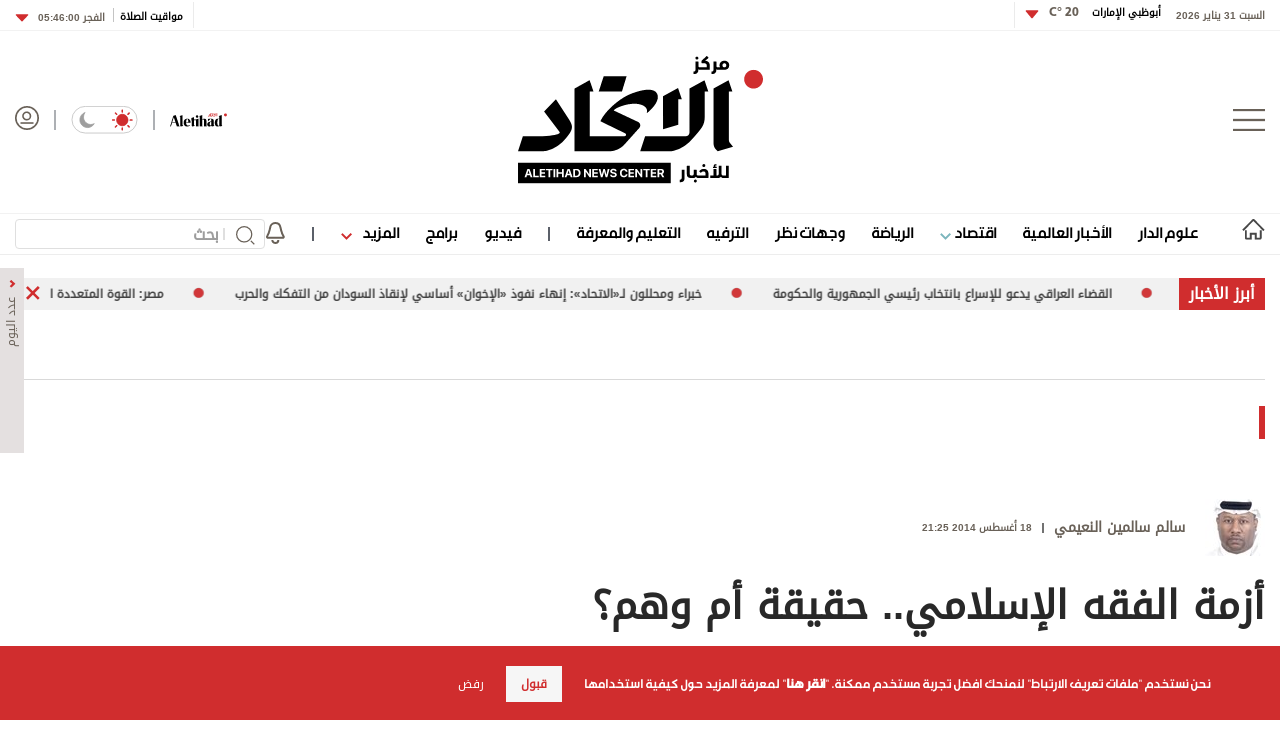

--- FILE ---
content_type: text/html; charset=utf-8
request_url: https://www.aletihad.ae/wejhatarticle/80788/-%EF%BF%BD%EF%BF%BD%EF%BF%BD%EF%BF%BD%EF%BF%BD%EF%BF%BD%EF%BF%BD%EF%BF%BD-%EF%BF%BD%EF%BF%BD%EF%BF%BD%EF%BF%BD%EF%BF%BD%EF%BF%BD%EF%BF%BD%EF%BF%BD%EF%BF%BD%EF%BF%BD-%EF%BF%BD%EF%BF%BD%EF%BF%BD%EF%BF%BD%EF%BF%BD%EF%BF%BD%EF%BF%BD%EF%BF%BD%EF%BF%BD%EF%BF%BD%EF%BF%BD%EF%BF%BD%EF%BF%BD%EF%BF%BD%EF%BF%BD%EF%BF%BD-%EF%BF%BD%EF%BF%BD%EF%BF%BD%EF%BF%BD%EF%BF%BD%EF%BF%BD%EF%BF%BD%EF%BF%BD%EF%BF%BD%EF%BF%BD-%EF%BF%BD%EF%BF%BD%EF%BF%BD%EF%BF%BD-%EF%BF%BD%EF%BF%BD%EF%BF%BD%EF%BF%BD%EF%BF%BD%EF%BF%BD%EF%BF%BD%EF%BF%BD
body_size: 34809
content:



<!DOCTYPE html>
<html dir="rtl" lang="ar_AR" data-link-detection-type=""
      data-mpapp="50005-230" data-flc="f4790e13-3e3e-11ea-80ee-ac1f6b2153d5__2686589__Web__webdesktop" data-flcsrc="db_write_blob"
      data-machine="PD0LDWK001JRN" data-fcdbwtime="0" data-fctime="0" data-fcdesrze="0" data-fcwritetime="0" data-fcwriteserilize="0">
<head>

    <title> أزمة الفقه الإسلامي.. حقيقة أم وهم؟  -  الاتحاد للأخبار</title>
    
    <meta property="fb:pages" content="102945889772393" />
    <meta property="fb:app_id" content="2972352779470213" />


<meta charset="utf-8" />
<meta http-equiv="Content-Type" content="text/html; charset=UTF-8" />
<meta http-equiv="X-UA-Compatible" content="IE=edge,chrome=1" />
<meta name="viewport" content="width=device-width, initial-scale=1, maximum-scale=1, maximum-scale=1">
<meta name="postid" content="2686589" />


<meta name="twitter:card" content="summary_large_image">
    <meta property="og:url" content="https://www.aletihad.ae/wejhatarticle/80788/-أزمة-الفقه-الإسلامي-حقيقة-أم-وهم؟" />
    <link href="https://www.aletihad.ae/wejhatarticle/80788/-أزمة-الفقه-الإسلامي-حقيقة-أم-وهم؟" rel="canonical" />
    <meta name="twitter:domain" content="https://www.aletihad.ae/wejhatarticle/80788/-أزمة-الفقه-الإسلامي-حقيقة-أم-وهم؟" />

    <meta property="section" content="opinion" />
    <meta property="article:section" content="opinion" />
    <meta property="article:category" content="مقالات-رئيسية" />
    <meta name="keywords" content="وكالة أخبار,أخبار سياسية,العالم العربي,كتاب العرب,أخبار العالم,الإمارات" />
    <meta property="og:description" content="عندما يقوم عامة المسلمين بتلاوة القرآن يرددون صوت الحروف والكلمات فيه فقط، أما التفكر والتدبر فهو اختياري، ولذلك تجدنا ننتشي لجمال صوت قارئ متمكن، ونردد الله إعجاباً بحسن وحلاوة تلاوته ونخشع خوفاً ورجاءاً وندماً أو حباً. أما عقلنا في الغالب فهو في..." />
        <meta name="twitter:description" content="عندما يقوم عامة المسلمين بتلاوة القرآن يرددون صوت الحروف والكلمات فيه فقط، أما التفكر والتدبر فهو اختياري، ولذلك تجدنا ننتشي لجمال صوت قارئ متمكن، ونردد الله إعجاباً بحسن وحلاوة تلاوته ونخشع خوفاً ورجاءاً وندماً أو حباً. أما عقلنا في الغالب فهو في..." />
        <meta name="description" content="عندما يقوم عامة المسلمين بتلاوة القرآن يرددون صوت الحروف والكلمات فيه فقط، أما التفكر والتدبر فهو اختياري، ولذلك تجدنا ننتشي لجمال صوت قارئ متمكن، ..." />
        <meta property="og:image" content="https://media.alittihad.ae/assets/uploads/itihad/default.jpg?width=600" />
        <meta property="og:image:width" content="600" />
        <meta property="og:image:height" content="350" />
        <meta itemprop="thumbnail" content="https://media.alittihad.ae/assets/uploads/itihad/default.jpg?width=600" />
        <meta name="twitter:image" content="https://media.alittihad.ae/assets/uploads/itihad/default.jpg?width=600" />
        <meta name="author" content="سالم سالمين النعيمي" />
    <meta property="og:type" content="WebSite" />
        <meta property="datepublished" content="2014-08-18T17:25:09Z" />
        <meta property="article:published_time" content="2014-08-18T17:25:09Z" />
    <meta property="terms" content="مقالات-رئيسية" />
    <meta property="article:category" content="مقالات-رئيسية" />
        <meta property="og:title" content=" أزمة الفقه الإسلامي.. حقيقة أم وهم؟" />
        <meta name="twitter:title" content=" أزمة الفقه الإسلامي.. حقيقة أم وهم؟" />



<meta name="twitter:site" content="@aletihadae" />
<meta name="twitter:creator" content="@aletihadae" />

<meta property="og:site_name" content="مركز الاتحاد للأخبار" />
<meta itemprop="inLanguage" content="ar" />
<meta property="article:author" content="https://www.facebook.com/alittihadae" />
    <meta name="generator" content="Mangopulse" />
    <meta property="article:wordcount" content="250" />

<script type="application/ld+json">{
  "@context": "http://schema.org",
  "@type": "WebPage",
  "name": " أزمة الفقه الإسلامي.. حقيقة أم وهم؟",
  "description": "عندما يقوم عامة المسلمين بتلاوة القرآن يرددون صوت الحروف والكلمات فيه فقط، أما التفكر والتدبر فهو اختياري، ولذلك تجدنا ننتشي لجمال صوت قارئ متمكن، ونردد الله إعجاباً بحسن وحلاوة تلاوته ونخشع خوفاً ورجاءاً وندماً أو حباً. أما عقلنا في الغالب فهو في...",
  "identifier": "https://www.aletihad.ae/wejhatarticle/80788/-أزمة-الفقه-الإسلامي-حقيقة-أم-وهم؟",
  "url": "https://www.aletihad.ae/wejhatarticle/80788/-أزمة-الفقه-الإسلامي-حقيقة-أم-وهم؟",
  "publisher": {
    "@type": "Organization",
    "name": "مركز الاتحاد للأخبار",
    "logo": {
      "@type": "ImageObject",
      "url": "https://cdn1-m.alittihad.ae/uploads/identity/logo-big.png",
      "height": null,
      "width": null
    }
  }
}</script>
<script type="application/ld+json">{
  "@context": "http://schema.org",
  "@type": "NewsArticle",
  "name": " أزمة الفقه الإسلامي.. حقيقة أم وهم؟",
  "url": "https://www.aletihad.ae/wejhatarticle/80788/-أزمة-الفقه-الإسلامي-حقيقة-أم-وهم؟",
  "identifier": "https://www.aletihad.ae/wejhatarticle/80788/-أزمة-الفقه-الإسلامي-حقيقة-أم-وهم؟",
  "headline": " أزمة الفقه الإسلامي.. حقيقة أم وهم؟",
  "description": "عندما يقوم عامة المسلمين بتلاوة القرآن يرددون صوت الحروف والكلمات فيه فقط، أما التفكر والتدبر فهو اختياري، ولذلك تجدنا ننتشي لجمال صوت قارئ متمكن، ونردد الله إعجاباً بحسن وحلاوة تلاوته ونخشع خوفاً ورجاءاً وندماً أو حباً. أما عقلنا في الغالب فهو في...",
  "thumbnailUrl": "",
  "image": null,
  "datePublished": "2014-08-18T17:25:09Z",
  "dateModified": "2014-08-18T17:25:09Z",
  "publisher": {
    "@type": "Organization",
    "name": "مركز الاتحاد للأخبار",
    "logo": {
      "@type": "ImageObject",
      "url": "https://cdn1-m.alittihad.ae/uploads/identity/logo-big.png",
      "height": null,
      "width": null
    }
  },
  "author": {
    "@type": "Organization",
    "name": "مركز الاتحاد للأخبار",
    "logo": null
  },
  "creator": null,
  "inLanguage": "ar",
  "articleSection": null,
  "keywords": "",
  "mainEntityOfPage": {
    "@type": "WebPage",
    "@id": "https://www.aletihad.ae/wejhatarticle/80788/-أزمة-الفقه-الإسلامي-حقيقة-أم-وهم؟"
  }
}</script>

    


    <link rel="icon" type="image/png" href="//cdn1-m.alittihad.ae/uploads/identity/favicon.png" sizes="32x32" />

    



    <link href="https://static.alittihad.ae/front/Content/Alittihad/fontawesome/css/all.css?v=20251125" rel="stylesheet" />
    <link href="https://static.alittihad.ae/front/Content/Alittihad/owl/assets/owl.carousel.css?v=20251125" rel="stylesheet" />
    <link href="https://static.alittihad.ae/front/Content/Alittihad/owl/assets/owl.theme.default.css?v=20251125" rel="stylesheet" />
    <link href="https://static.alittihad.ae/front/Content/Alittihad/css/bootstrap.min.css?v=20251125" rel="stylesheet" />
    <link href="https://static.alittihad.ae/front/Content/Alittihad/css/all.min.css?v=20251125" rel="stylesheet" />
    

    

    <link rel="stylesheet" href="https://static.alittihad.ae/front/Content/Alittihad/css/custom.css?v=20251125" type="text/css" />

    <script defer type="text/javascript" src="https://z.moatads.com/abudhabiheader270755528037/moatheader.js"></script>
    
    <script src="https://static.alittihad.ae/front/Content/Alittihad/js/jquery.min.js"></script>
    <script src="https://static.alittihad.ae/front/Content/Alittihad/owl/owl.carousel.min.js"></script>
    <script src="https://static.alittihad.ae/front/Content/Alittihad/js/bootstrap.bundle.min.js"></script>
    <script src="https://static.alittihad.ae/front/Content/Alittihad/js/jquery.lazy.min.js"></script>
    <script src="https://static.alittihad.ae/front/Content/shared/js/jquery.cookie.js"></script>
    <script src="https://static.alittihad.ae/front/Content/Alittihad/js/jquery.waypoints.min.js"></script>

    <script src="https://static.alittihad.ae/front/content/Alittihad/js/mangoplayerevents.js"></script>


    
    <script type="text/javascript">
        function loadTrackScript() {
            var cookies = document.cookie.split('; ');
            var editor = false;
            for (var i = 0; i < cookies.length; i++) {
                var parts = cookies[i].split('=');
                if (parts[0] == "octiuser") {
                    editor = true;
                }
            }
            if (true) {

                window.TrackingServer = "//track.alittihad.ae/";
                var url = window.TrackingServer + "TrackView/2686589";
                
                $.ajax({
                    type: "Post",
                    url: url,
                    data: "",
                    dataType: "json"
                });
                


            }
        }
        setTimeout(function () {
            loadTrackScript();
        }, 3000);
    </script>


    

    <script type="text/javascript">

    var JS_RESOURCES = {
        InfiniteScrollSize: 7,
        PagesPrefix: 'الاتحاد للأخبار - ',
        FrontUrl: 'https://www.aletihad.ae',
        PostId: '0f9a162e-088e-4de8-9498-e39de2ac7854',
        CommunityUrl: 'https://engage.alittihad.ae/',
        FavoritePageTitle: 'المفضلة',
        MiscFavoritePageTitle: '',
        GoogleMapsApiKey: 'AIzaSyDRSoJwAKbEuSzjryZP02qqYM_hixZoX9I',
        FacebookAppId: '2972352779470213',
        TextFormatMsg: 'البريد الإكتروني غير صحيح',
        WrongUsernameOrPassword: 'إسم مستخدم أو كلمة سر خطأ',
        VerifyAccount: 'تأكيد الحساب',
        UserDoesntExist: 'هذا المستخدم غير موجود',
        CheckEmail: 'Check Email',
        WaitThenTry: 'إنتظر ثم جرب',
        Direction: 'rtl',
        ZonesUrl: '/RenderView',
        NewsletterSuccessMsg: 'تم إرسال النشرة الالكترونية',
        NewsletterFailureMsg: 'فشل إرسال النشرة الالكترونية',
        FailureMsg: 'فشلت العملية. الرجاء المحاولة مجددا',
        RequiredFieldsMsg: 'هذه الخانة مطلوبة',
        FacebookURL: '',
        InstagramURL: '',
        
        Delete: 'حذف',
        Report: 'تقرير ',
        Like: 'أغحبني',
        Dislike: 'لا يعجبني',
        PleaseSignIn: 'الرجاء تسجيل الدخول قبل المشاركة',
        PasswordsNotMatching: 'كلمة السر غير مطابقة',
        AwaitingConfirmation: 'الحساب بانتظار التفعيل',
        UsernameExists: 'هذا المستخدم موجود مسبقاً',
        ErrorMessage: 'لقد حصل خطأ',
        IncorrectEmailFormat: 'Incorrect Email Format',
        MissingFieldsMsg: 'Missing Fields Message',
        SomethingWrong: 'حصا خطأ ما',
        SuccessMessage: 'تسجيل ناجح',
        CommentError: 'خطأ في التعليق',
        LoadMore: 'المزيد',
        NoMoreData: 'لا يوجد المزيد',
        Token: 'PCWznqtCmnKKDEkcAdeBXkjUUU9sK1cq5DyiJp1rqKI96s5sJ2dwDPEY7U-riFpbSJqXL254wtQ8tCHxNiUAV5EH3YA1:SSeZzWvpGJM-v2a410hvJPS0oJeMIk07Y061nC5zeOegJgVZfyKwS__Mz_j8rjyEhK6-X-fqkflFSm4L9FnduvXu4BY1',
        SearchEngineURL: 'https://search.alittihad.ae',
        LikeEnum: 10,
        DislikeEnum: 20,
        ReportEnum: 30,
        FavEnum: 50,
        PendingStatus: 10,
        FirebaseConfigs : {
  "ApiKey": "AIzaSyBTHskorYWURvj2NX7kMj9sHZ93Ljsub0w",
  "AuthDomain": "ittihad-3a7de.firebaseapp.com",
  "DatabaseUrl": "https://ittihad-3a7de.firebaseio.com",
  "ProjectId": "ittihad-3a7de",
  "StorageBucket": "ittihad-3a7de.appspot.com",
  "MessagingSenderId": "595764810857",
  "AppId": "1:595764810857:web:8c135ec803b2f347a27ef8"
},
        LazyLoad: true,
        ThanksForParticipating: 'Thanks For Participating',
        PleaseChoose: 'Please Choose',
        MaxVotesReached: 'تم الوصول إلى الحد الأقصى من الأصوات',
        EmailType: '70',
        FillEmptyFields: 'Fill Empty Fields',
        AccountUpdated: 'Account Updated',
        AccountUpdateFailed: 'Account Update Failed',
        NoMediaFilesAvailable: 'No Media Files Available',
        WillBeAvailableSoon: 'Will Be Available Soon',
        FillRequiredData: 'Fill Required Data',
        PleaseCheckRecaptcha: 'Please Check Recaptcha',
        ErrorOccurred: 'Error Occurred',
        ApiUrl: 'https://api.alittihad.ae',
        Register_InvalidEmail: 'البريد الالكتروني غير صحيح',
        Register_InvalidUsername: 'اسم المستخدم غير صحيح',
        Register_InvalidPassword: 'كلمة المرور غير صحيحة',
        Register_InvalidFirstName: 'الاسم الشخصي غير صحيح',
        Register_InvalidLastName: 'الاسم العائلي غير صحيح',
        Register_InvalidPhoneNumber: 'رقم الهاتف غير صحيح',
        Register_InvalidPhoto: 'الصورة غير صحيحة',
        Register_InvalidBirthDate: 'تاريخ الميلاد غير صحيح',
        Register_InvalidCountry: 'بلد الإقامة غير صحيح',
        UserAlreadyExists: 'هذا المستخدم موجود مسبقاً'
    }
</script>


    

<script>
    var signal = {
        "User": {
            "UserId": null,
            "isLoggedIn": false,
            "EmailHash": null,
            "Gender": null,
            "Age": null,
            "Country": ""
        },
        "Content": {
            "ContentCategoryLevel1": "",
            "Subsection": null,
            "Keywords": [],
            "ArticleId": null,
            "ArticleTitle": null,
            "ArticleAuthorName": null,
            "ArticlePublishDate": null,
            "ContentType": "",
            "IsVideo": false,
            "VideoTitle": null,
            "VideoLength": null,
            "SearchTerm": null,
            "Techtype": "Web",
            "Lang": "en"
        },
        "Page": {
            "ChannelLevel1": ""
        }
    };
</script>
    <script type="text/javascript">
        window.MANGO_USER_ID_COOKIE = 'mango_uid2';
        window.MANGO_USER_LOCATION_COOKIE = 'mango_loc';

        function getCHParameterByName(name, url = window.location.href) {
            name = name.replace(/[\[\]]/g, '\\$&');
            var regex = new RegExp('[?&]' + name + '(=([^&#]*)|&|#|$)'),
                results = regex.exec(url);
            if (!results) return null;
            if (!results[2]) return '';
            return decodeURIComponent(results[2].replace(/\+/g, ' '));
        }

        function readUserCookie(name) {
            var values = document.cookie.split('; ');
            var cookies = {};

            for (var i = values.length - 1; i >= 0; i--) {
                var value = values[i].split('=');
                cookies[value[0]] = value[1];
            }

            return cookies[name];
        }

        //function playerSegsPerm() {
        //    var playerSegsPerm = JSON.parse(localStorage._pdfps || '[]').slice(0, 250).join(',');
        //    return playerSegsPerm;
        //}

        var dl = {
  "User": {
    "UserId": null,
    "Country": null
  },
  "Content": {
    "Topic": "وجهات نظر",
    "sTopic": null,
    "Keywords": null,
    "ArticleId": "0f9a162e-088e-4de8-9498-e39de2ac7854",
    "ArticleTitle": " أزمة الفقه الإسلامي.. حقيقة أم وهم؟",
    "ArticleAuthorName": "سالم سالمين النعيمي",
    "ArticlePublishDate": "2014-08-18T21:25:09+04:00",
    "ContentType": null,
    "PostType": "opinion",
    "SearchTerm": null,
    "Platform": "web",
    "isVideo": false,
    "TurnOffVideoAds": false,
    "show_ID": null,
    "show_name": null
  },
  "Page": {
    "ChannelLevel1": "Opinions"
  }
};
        dl.User = {};
        dl.User.UserId = readUserCookie(MANGO_USER_ID_COOKIE);
        dl.User.Country = readUserCookie(MANGO_USER_LOCATION_COOKIE);
        var mviParam = getCHParameterByName("mvi");
        var searchParam = getCHParameterByName("q");


        dl.Content = dl.Content || {};

        if (mviParam) {
            dl.Content.ArticleId = mviParam;
        }

        if (searchParam) {
            dl.Content.SearchTerm = searchParam;
        }

        dl.Content.Lang = "ar";

        signal = dl;
        var postSignals = {}; // signals dictionary

        postSignals['2686589'] = signal;

    

             

        //permutive video mangomolo
        custom_ads = {}
        var contentRecord = dl.Content;
        var description_url = window.location.href;
        var adId = '/5730/alittihad/video_preroll';
        var articleid = contentRecord.ArticleId;
        var topic = contentRecord.Topic;
        var stopic = contentRecord.sTopic;
        var platform = contentRecord.Platform;
        var posttype = contentRecord.PostType;
        var keywords = contentRecord.Keywords;
        var show_ID = contentRecord.show_ID;
        var show_name = contentRecord.show_name;
        //var permutiveKey = playerSegsPerm();
        var season = '';
        var episode = '';
        var genre = '';
        var SearchTerm = contentRecord.SearchTerm;
        var correlator = (new Date()).getTime();


        var cust_params = 'ArticleAuthorName=' + contentRecord.ArticleAuthorName +
            '&ArticleId=' + contentRecord.ArticleId +
            '&ArticlePublishDate=' + contentRecord.ArticlePublishDate +
            '&ArticleTitle=' + contentRecord.ArticleTitle +
            '&ContentType=' + contentRecord.ContentType +
            '&keywords=' + keywords +
            '&Platform=' + platform +
            '&PostType=' + posttype +
            '&SearchTerm=' + SearchTerm +
            '&Topic=' + topic +
            '&genre=' + genre ;


        var adsurl =
            'https://pubads.g.doubleclick.net/gampad/ads?iu=' + adId +
            '&description_url=' + description_url +
            '&tfcd=0&npa=0&sz=300x250%7C300x600%7C320x50%7C640x360%7C728x90%7C970x250&min_ad_duration=5000&max_ad_duration=30000&gdfp_req=1&output=vast&unviewed_position_start=1&env=vp&impl=s&correlator=' + correlator +
            '&cust_params=' + encodeURIComponent(cust_params);

        //console.log(adsurl);
        var base64AdsUrl = btoa(adsurl);

        window.MANGOMOLO_CUSTOM_ADS_URL = '&custom_ads=' + base64AdsUrl;

        console.log(window.MANGOMOLO_CUSTOM_ADS_URL);

        window.MANGOMOLO_VIDEO_ADS_ENV = 'v1';


        document.addEventListener("removeNative", function () {
            console.log('removeNative');
            var slot = $("#GPT_NATIVE");
            var isEmpty = true;
            
            if (slot.parents(".slick-track").length) {
                var slider = slot.parents(".slick-initialized.slick-slider");
                if (slider.length !== 0) {
                    if (isEmpty) {
                        try {
                            $.each(slider[0].slick.$slides, function (index, slide) {
                                if (slide.classList.contains('ad-wrapper-native'))
                                    slider[0].slick.removeSlide(index);
                            });
                        } catch (err) {
                            slot.parents(".blocks-grid-col.ad-wrapper").remove();
                            console.log(err);
                        }
                    }
                }
            } else if (isEmpty && slot.parents(".blocks-grid-col.ad-wrapper").length) {
                slot.parents(".blocks-grid-col.ad-wrapper").remove();
            }

            
            var slot2 = $("#NativeHomepage");
            if (isEmpty && slot2.parents(".kd-row").length) {
                slot2.remove();
            }

            var slot3 = $("#NativeArticle");
            if (isEmpty && slot3.parents(".kd-row").length) {
                slot3.remove();
            }
        });
    </script>
    <style>
        #GPT_LB, #GPT_LB1, #GPT_LB2, #GPT_LB3, #GPT_LB4, #GPT_LB5, #GPT_LB6, #GPT_LB7, #gpt_leaderboard_billboard, #gpt_2ndleaderboard-billboard {
            min-height: 90px;
        }

        #gpt_2ndleaderboard-billboard {
            min-height: 100px;
        }

        #GPT_MPU, #gpt_mpu, #gpt_half_page {
            min-height: 250px;
        }

        @media only screen and (max-width: 768px) {
            #GPT_LB, #GPT_LB, #GPT_LB1, #GPT_LB2, #GPT_LB3, #GPT_LB4, #GPT_LB5, #GPT_LB6, #GPT_LB7, #gpt_leaderboard_billboard {
                min-height: 100px;
            }
        }

        @media only screen and (min-width: 768px) {
            #gpt_2ndleaderboard-billboard, #gpt_leaderboard_billboard {
                min-height: 90px;
            }
        }

        #GPT_MPU_MobileOnly {
            min-height: 250px;
        }
    </style>

    

    <link rel="preconnect" href="https://tags.crwdcntrl.net">
<link rel="preconnect" href="https://bcp.crwdcntrl.net">
<link rel="preconnect" href="https://c.ltmsphrcl.net">
<link rel="dns-prefetch" href="https://tags.crwdcntrl.net">
<link rel="dns-prefetch" href="https://bcp.crwdcntrl.net">
<link rel="dns-prefetch" href="https://c.ltmsphrcl.net">

<link rel="preconnect" href="https://bcp.st.crwdcntrl.net">
<link rel="dns-prefetch" href="https://bcp.st.crwdcntrl.net">
<link rel="preconnect" href="https://c.st.ltmsphrcl.net">
<link rel="dns-prefetch" href="https://c.st.ltmsphrcl.net">
<script>
    ! function () {
        var lotameClientId = '16957';
        var lotameTagInput = {
            data: {},
            config: {
                clientId: Number(lotameClientId)
            }
        };

        // Lotame initialization
        var lotameConfig = lotameTagInput.config || {};
        var namespace = window['lotame_' + lotameConfig.clientId] = {};
        namespace.config = lotameConfig;
        namespace.data = lotameTagInput.data || {};
        namespace.cmd = namespace.cmd || [];
    }();
</script>

<script async src="https://tags.crwdcntrl.net/lt/c/16957/lt.min.js"></script>

</head>

<body class="articles-page  rtl light" data-page-name="Opinion Details">

    
    


<section class="light-brd top-header-section header-container">
    <div class="top-header-container container ">
        <div class="right appFont_regular">
            <span class="datetime appFont_bold ml15">السبت 31 يناير 2026</span>
            
            <a href="/weather" class="city appFont_bold" style="margin-top:-6px">
                أبوظبي الإمارات
                <span class="temperature itihadhead m-r-10">
                    <span>

                    </span>
                </span>
            </a>
            
            <div class="dropdown" style="margin-top:-3px">
                <a class="temperature itihadhead" data-toggle="dropdown" aria-haspopup="true" aria-expanded="false">
                    
                    <img class="arr10" src="https://static.alittihad.ae/front/Content/Alittihad/img/dropdown.svg">
                </a>
                <div class="dropdown-menu weatherdrop">
                    <div class="weatherdp">
                        <div class="weathertext" id="dubai">دبي <span>°C</span></div>
                    </div>
                    <span class="weatherdpsep"></span>
                    <div class="weatherdp">
                        <div class="weathertext" id="sharjah">الشارقة <span>°C</span></div>
                    </div>
                    <span class="weatherdpsep"></span>
                    <div class="weatherdp">
                        <div class="weathertext" id="al-ain">العين <span>°C</span></div>
                    </div>
                    <span class="weatherdpsep"></span>
                    <div class="weatherdp">
                        <div class="weathertext" id="Ajman">عجمان <span>°C</span></div>
                    </div>
                    <span class="weatherdpsep"></span>
                    <div class="weatherdp">
                        <div class="weathertext" id="Ras-Al-Khaimah">رأس الخيمة<span>°C</span></div>
                    </div>
                    <span class="weatherdpsep"></span>
                    <div class="weatherdp">
                        <div class="weathertext" id="Fujairah">الفجيرة<span>°C</span></div>
                    </div>
                    <span class="weatherdpsep"></span>
                    <div class="weatherdp">
                        <div class="weathertext" id="Umm-al-Quwain">أم القيوين<span>°C</span></div>
                    </div>

                </div>
            </div>
            <div class="vertical-divider"></div>
        </div>

        <div class="left appFont_regular">
            <div class="vertical-divider ml10"></div>
            <a href="/prayer">
                <span class="prayer appFont_bold">
                    مواقيت الصلاة
                </span>
            </a>
            <div class="bar2"></div>
            <div class="dropdown">
                <a href="javasxript:;" class="prayer-time appFont_bold" data-toggle="dropdown" aria-haspopup="true"
                   aria-expanded="false">
                    <span class="selected-time">
                    </span>
                    <img class="arr6" src="https://static.alittihad.ae/front/Content/Alittihad/img/dropdown.svg">
                </a>
                <div class="dropdown-menu m-t-5 weatherdrop">

                    <span class="weatherdpsep"></span>
                    <div class="weatherdp">
                        <div class="weathertext">الفجر <span class="fajr"></span></div>
                    </div>

                    <span class="weatherdpsep"></span>
                    <div class="weatherdp">
                        <div class="weathertext">الظهر <span class="zuhr"></span></div>
                    </div>
                    <span class="weatherdpsep"></span>
                    <div class="weatherdp">
                        <div class="weathertext">العصر <span class="asr"></span></div>
                    </div>
                    <span class="weatherdpsep"></span>
                    <div class="weatherdp">
                        <div class="weathertext ">المغرب <span class="maghrib"></span></div>
                    </div>
                    <span class="weatherdpsep"></span>
                    <div class="weatherdp">
                        <div class="weathertext ">العشاء <span class="isha"></span></div>
                    </div>

                </div>

            </div>
        </div>



    </div>
</section>



    
<section class="header-container">
        

        <div class="">





<div class="container">
    <div class="header row no-gutters">
        <div class="col-3" style="justify-content: flex-start;">
            <img src="/Content/Alittihad/img/menu-button.png" class="menu-button" />
        </div>
        <div class="col-6" style="justify-content: center;">
            <a href="/" title="مركز الاتحاد للأخبار">
                <img src="https://static.alittihad.ae/front/Content/Alittihad/img/logo-mobile.svg" class="logo logo-mobile" />
                <img src="https://static.alittihad.ae/front/Content/Alittihad/img/logo-ipad.svg" class="logo logo-ipad" />
                <img src="https://static.alittihad.ae/front/Content/Alittihad/img/logo-ipad-pro.svg" class="logo logo-ipad-pro" />
                <img src="https://static.alittihad.ae/front/Content/Alittihad/img/logo-desktop.svg" class="logo logo-desktop" />
            </a>
        </div>
        
        <div class="col-3" style="justify-content: flex-end;">
            <a href="https://en.aletihad.ae" class="mt4 top-icons">
                <img src="https://static.alittihad.ae/front/Content/Alittihad/img/logo-en.svg" width="57" class="logominiheader">
            </a>
            <img src="https://static.alittihad.ae/front/Content/Alittihad/img/bluebar.png" class="top-icons" style="margin: 4px 15px; opacity: 0.5;">
            <div class="mode-toogle">
                <img src="https://static.alittihad.ae/front/Content/Alittihad/img/lightMode.svg" class="hideondark " onclick="toggleMode() " style="cursor: pointer; ">
                <img src="https://static.alittihad.ae/front/Content/Alittihad/img/lightMode2.svg" class="showondark " onclick="toggleMode() " style="cursor: pointer; ">
            </div>
            <img src="https://static.alittihad.ae/front/Content/Alittihad/img/bluebar.png" class="top-icons" style="margin: 4px 15px; opacity: 0.5;">
            <a id="avatarLogIn" href="/login">
                <img src="https://static.alittihad.ae/front/Content/Alittihad/img/avatar.svg" class="avatar top-icons" style="width: 24px;">
            </a>
            <div class="search-profile-toogle">
                <a href="/search"><img src="https://static.alittihad.ae/front/Content/Alittihad/img/search.svg" class="search"></a>
                <a id="avatarLogInMobile" href="/login">
                    <img src="https://static.alittihad.ae/front/Content/Alittihad/img/avatar.svg" class="avatar">
                </a>
            </div>
        </div>
    </div>
</div>


<div id="menumain" class="menumain hide-desktop-layout  light-brdtop">
    <div class=" container">
        <div class="menuitems">
            <ul class="mainnav">

                                <li class=" homelink">
                                    <a href="/">
                                        <img src="https://static.alittihad.ae/front/Content/Alittihad/img/homeicon.svg" width="23" class="home" />
                                        <img src="https://static.alittihad.ae/front/Content/Alittihad/img/home-icons-dark.svg" width="23" class="darkhome2" />
                                    </a>
                                </li>
                                <li class="logomheader">
                                    <a href="javascript:;" class="mt4">
                                        <img src="https://static.alittihad.ae/front/Content/Alittihad/img/menu-button.png" height="20" class="menu-button">
                                    </a>
                                </li>
                                <li class="logomheader">
                                    <a href="/" class="mt4">
                                        <img src="https://static.alittihad.ae/front/Content/Alittihad/img/logo.svg" width="57" class="logominiheader">
                                    </a>
                                </li>
                            <li class="">
                                <a href="/category/الإمارات">علوم الدار</a>
                            </li>
                            <li class="">
                                <a href="/category/عربي-ودولي">الأخبار العالمية</a>
                            </li>
                            <li>
                                <a href="javascript:;" onclick="ToggleDropEconomics();"> اقتصاد <img src="https://static.alittihad.ae/front/Content/Alittihad/img/arrowdown-economics.svg" class="ml7-economics"></a>
                            </li>
                            <li class="">
                                <a href="/category/الرياضي">الرياضة</a>
                            </li>
                            <li class="">
                                <a href="/opinion">وجهات نظر</a>
                            </li>
                            <li class="">
                                <a href="/category/دنيا">الترفيه</a>
                            </li>
                            <li class="">
                                <a href="/category/ثقافة">التعليم والمعرفة</a>
                            </li>
                                <li>
                                    <img src="https://static.alittihad.ae/front/Content/Alittihad/img/bluebar.png" class="bbar" />
                                </li>
                            <li class="">
                                <a href="/video">فيديو</a>
                            </li>
                            <li class="">
                                <a href="/program">برامج</a>
                            </li>
                            <li>
                                <a href="javascript:;" onclick="ToggleDrop();"> المزيد <img src="https://static.alittihad.ae/front/Content/Alittihad/img/arrowdown.svg" class="ml7"></a>
                            </li>
                                <li>
                                    <img src="https://static.alittihad.ae/front/Content/Alittihad/img/bluebar.png" class="bbar" />
                                </li>
                                <li style="margin-left: 0;">
                                    <img src="/Content/Alittihad/img/bell.svg" class="belt" onclick="openNotificationTopics()" />
                                </li>
                <li style="float: left;margin-left: 0;">
                    <div class="search-result-page research box">
                        <form id="formBarSearch" action="/search" class="research box">
                            <img onclick="$('#formBarSearch').submit()" src="https://static.alittihad.ae/front/Content/Alittihad/img/search.svg" class="search-img" style="top: 7px;right: 10px;width: 19px;">
                            <div class="v-line" style="right: 40px;"></div>
                            <input id="query" name="q" type="text" size="20" value="" placeholder="بحث" style="width: 250px;padding: 0 46px 0 10px; height: 30px;font-size: 1rem; ">
                            <input type="hidden" name="section" value="" id="searchSection"> <input type="hidden" name="types" value="" id="searchTypes"> <img src="https://static.alittihad.ae/front/Content/Alittihad/img/search/clear.svg" onclick="clear()" class="clear">
                        </form>
                    </div>
                </li>
                
            </ul>
        </div>
    </div>

    <div class="mazid_drop2">
        <div class="">
            <div class="mazidcon2">
                <a href="/photo-album">قصة صورة</a>
                <a href="/infograph">إنفوجراف</a>
                <a href="/caricature">كاريكتير</a>
                <a href="/podcasts">بودكاست</a>
                
            </div>
        </div>
    </div>
    <div class="mazid_drop_economics2">
        <div class="">
            <div class="mazidcon_economics2">
                <a href="/category/الاقتصادي">أخبار اقتصادية</a>
                <a href="/market">أسواق</a>
                <a href="/stock">أسهم</a>
                <a href="/currencies">عملات</a>
                <a href="/commodity">سلع</a>
            </div>
        </div>
    </div>
</div>
<script type="text/javascript">
    function openNotificationTopics() {
        //to be changed
        var token = readCookie(window.MANGO_USER_TOKEN);
        if (token) {
            window.location.href = "/notifications";
        } else {
            window.location.href = "/public-notifications";

        }
    }
</script>


<div class="footer-menu-container appFont_regular" style="width: 0!important;" id="style-1">

    <div class="footer-menu-body ">

        <img src="https://static.alittihad.ae/front/Content/Alittihad/img/close.svg " class="footer-close " onClick="closeMenu() ">

        <div class="footer-menu-list ">

            
                        <div id="burgerLogin" class="footer-login-block ">
                            <img alt="" src="/Content/Alittihad/img/avatar-light.png" class="avatar1 ">
                            <img alt="" src="/Content/Alittihad/img/avatar-dark.png" class="avatar2 ">
                            <a href="/login" class="footer-text ">تسجيل الدخول</a>
                        </div>
                        <div class="footer-divider "></div>
                        <div class="footer-list-item m-b-20 ">
                            <a href="/"><img src="https://static.alittihad.ae/front/Content/Alittihad/img/homeicon.svg " class="footer-home-icon home1 "></a>
                            <a href="/"><img src="https://static.alittihad.ae/front/Content/Alittihad/img/whitehome.svg " class="footer-home-icon home2 "></a>
                        </div>
                            <div class="footer-list-item ">
                                <a href="/category/الإمارات">علوم الدار</a>
                            </div>
                            <div class="footer-list-item ">
                                <a href="/category/عربي-ودولي">الأخبار العالمية</a>
                            </div>
                            <div class="footer-list-item ">
                                <i class="fas fa-angle-down ard "></i>
                                <a href="javascript:;">اقتصاد</a>
                                <div class="footer-sub-list ">
                                        <a href="/category/الاقتصادي">أخبار اقتصادية</a>
                                        <a href="/market">أسواق</a>
                                        <a href="/stock">أسهم</a>
                                        <a href="/currencies">عملات</a>
                                        <a href="/commodity">سلع</a>
                                </div>
                            </div>
                            <div class="footer-list-item ">
                                <a href="/category/الرياضي">الرياضة</a>
                            </div>
                            <div class="footer-list-item ">
                                <a href="/opinion">وجهات نظر</a>
                            </div>
                            <div class="footer-list-item ">
                                <a href="/category/دنيا">الترفيه</a>
                            </div>
                            <div class="footer-list-item ">
                                <a href="/category/ثقافة">التعليم والمعرفة</a>
                            </div>
                            <div class="footer-list-item ">
                                <a href="/category/الذكاء-الاصطناعي">الذكاء الاصطناعي</a>
                            </div>
                        <div class="footer-divider "></div>
                            <div class="footer-list-item ">
                                <i class="fas fa-angle-down ard "></i>
                                <a href="javascript:;">تغطيات</a>
                                <div class="footer-sub-list ">
                                        <a href="/coverage/4301388/زيارة-رئيس-الدولة-إلى-فرنسا">زيارة رئيس الدولة إلى فرنسا</a>
                                        <a href="/coverage/4287847/معرض-أبوظبي-الدولي-للكتاب">معرض أبوظبي الدولي للكتاب</a>
                                        <a href="/coverage/4286571/تغطية-مباشرة">محمد بن زايد رئيساً للدولة</a>
                                        <a href="/coverage/4286392/خليفة-بن-زايد-في-ذمة-الله">خليفة بن زايد في ذمة الله</a>
                                        <a href="/coverage/4284276/الذكرى-الـ-46-لتوحيد-القوات-المسلحة">ذكرى توحيد القوات المسلحة الإماراتية</a>
                                        <a href="/coverage/4284266/أزمة-أوكرانيا">الأزمة الأوكرانية</a>
                                        <a href="/coverage/4111437/مسبار-الأمل">مسبار الأمل</a>
                                        <a href="/coverage/3982716/covid-19">تغطية خاصة حول فيروس كورونا</a>
                                </div>
                            </div>
                            <div class="footer-list-item ">
                                <a href="/video">فيديو</a>
                            </div>
                            <div class="footer-list-item ">
                                <a href="/podcasts">بودكاست</a>
                            </div>
                            <div class="footer-list-item ">
                                <a href="/infograph">إنفوجراف</a>
                            </div>
                            <div class="footer-list-item ">
                                <a href="/photo-album">قصة صورة</a>
                            </div>
                            <div class="footer-list-item ">
                                <a href="/caricature">كاريكتير</a>
                            </div>
                            <div class="footer-list-item ">
                                <a href="/program">برامج</a>
                            </div>
                            <div class="footer-list-item ">
                                <a href="/newspaper/archive">عدد اليوم</a>
                            </div>
                        <div class="footer-divider "></div>
                            <div class="footer-list-item ">
                                <a href="/prayer">مواقيت الصلاة</a>
                            </div>
                            <div class="footer-list-item ">
                                <a href="/weather">الأحوال الجوية</a>
                            </div>
            <div class="footer-divider " style="width: 200px; "></div>
            <div style="width:200px">
                <div class="hubc ">
                    <a href="https://en.aletihad.ae" target="_blank">
                        <img src="https://static.alittihad.ae/front/Content/Alittihad/img/logo-en.svg" class="mbawab hideondark" />
                        <img src="https://static.alittihad.ae/front/Content/Alittihad/img/logo-en-dark.svg" class="mbawab showondark" />
                    </a>
                </div>
                <div class="footer-divider " style="width: 200px; "></div>
                <img src="https://static.alittihad.ae/front/Content/Alittihad/img/lightMode.svg " class="hideondark " onClick="toggleMode() "
                     style="padding: 6px 55px;cursor: pointer; ">
                <img src="https://static.alittihad.ae/front/Content/Alittihad/img/lightMode2.svg " class="showondark " onClick="toggleMode() "
                     style="padding: 6px 55px;cursor: pointer; ">
                <div class="footer-divider " style="width: 200px; "> </div>
                <div class="footer-list-footer txt-center-webkit">
                    <div class="footer-logo ">
                        <a href="/"> <img src="https://static.alittihad.ae/front/Content/Alittihad/img/logo.svg " class="footerlogo" width="100"></a>
                    </div>
                    <div class="social-media dark-menu-item">
                        <a target="_blank" class=" social-icon " href="https://www.facebook.com/alittihadae">
                            <img src="https://static.alittihad.ae/front/Content/Alittihad/img/facebook.png " />
                        </a>
                        <a target="_blank" class="social-icon " href="https://x.com/aletihadae">
                            <img src="https://static.alittihad.ae/front/Content/Alittihad/img/twitter.png " />
                        </a>
                        <a target="_blank" class="social-icon " href="https://instagram.com/aletihadae">
                            <img src="https://static.alittihad.ae/front/Content/Alittihad/img/instagram.png " />
                        </a>
                        
                    </div>
                    <div class="social-media white-menu-item ">
                        <a target="_blank" class="social-icon " href="https://www.facebook.com/alittihadae">
                            <img src="https://static.alittihad.ae/front/Content/Alittihad/img/facebook-white.svg " />
                        </a>
                        <a target="_blank" class="social-icon " href="https://x.com/aletihadae">
                            <img src="https://static.alittihad.ae/front/Content/Alittihad/img/twitter.svg " />
                        </a>
                        <a target="_blank" class="social-icon " href="https://instagram.com/aletihadae">
                            <img src="https://static.alittihad.ae/front/Content/Alittihad/img/instgram-white.svg " />
                        </a>
                        
                    </div>
                    <div class="footer-stores ">

                        <a href="https://apps.apple.com/us/app/al-ittihad-%D8%A7%D9%84%D8%A7%D8%AA%D8%AD%D8%A7%D8%AF/id987908202" target="_blank"><img src="https://static.alittihad.ae/front/Content/Alittihad/img/Apple Badge.png"></a>
                        <a href="https://play.google.com/store/apps/details?id=com.aletihadnew.distribution&hl=en" target="_blank"><img src="https://static.alittihad.ae/front/Content/Alittihad/img/google badge.png"></a>
                    </div>
                </div>
            </div>
        </div>
    </div>

</div>        </div>

</section>
<div class="mazid_drop">
    <div class="container">
        <div class="mazidcon">
            <a href="/photo-album">قصة صورة</a>
            <a href="/infograph">إنفوجراف</a>
            <a href="/caricature">كاريكتير</a>
            <a href="/podcasts">بودكاست</a>
            
        </div>
    </div>
</div>
<div class="mazid_drop_economics">
    <div class="container">
        <div class="mazidcon_economics">
            <a href="/category/الاقتصادي">أخبار اقتصادية</a>
            <a href="/market">أسواق</a>
            <a href="/stock">أسهم</a>
            <a href="/currencies">عملات</a>
            <a href="/commodity">سلع</a>
        </div>
    </div>
</div>


        <div class="content-container">
            

            
            
            

<div class="">
    

        <div class="">






<div class=" hide-ticker">
    <div class="container" style="padding-top:23px">
        <div class="">

            <div class="ticker-wrap">
                <div class="ticker__item-label">أبرز الأخبار</div>
                <div class="close-and-timeline-container">
                    <div class="close2">
                        <img src="https://static.alittihad.ae/front/Content/Alittihad/img/close.svg" />
                    </div>
                    <div class="ticker twitter-timeline-container newsTicker">
                        <div class="ticker__items">
                                <a class="ticker__item" target="_blank" href="https://www.aletihad.ae/news/عربي-ودولي/4640965/غزة---قيود-جديدة-تؤجل-إعادة-فتح-معبر-رفح">
                                    <span> <img src="https://static.alittihad.ae/front/Content/Alittihad/img/minilogo.png" class="newstlogo" /></span>
                                    <span class="tickerText">
                                        غزة.. قيود جديدة تؤجل إعادة فتح معبر رفح
                                    </span>
                                </a>                               
                                <a class="ticker__item" target="_blank" href="https://www.aletihad.ae/news/عربي-ودولي/4640969/سوريا---16-مليون-شخص-بحاجة-إلى-مساعدات-عاجلة">
                                    <span> <img src="https://static.alittihad.ae/front/Content/Alittihad/img/minilogo.png" class="newstlogo" /></span>
                                    <span class="tickerText">
                                        سوريا.. 16 مليون شخص بحاجة إلى مساعدات عاجلة
                                    </span>
                                </a>                               
                                <a class="ticker__item" target="_blank" href="https://www.aletihad.ae/news/عربي-ودولي/4640967/القضاء-العراقي-يدعو-للإسراع-بانتخاب-رئيسي-الجمهورية-والحكومة">
                                    <span> <img src="https://static.alittihad.ae/front/Content/Alittihad/img/minilogo.png" class="newstlogo" /></span>
                                    <span class="tickerText">
                                        القضاء العراقي يدعو للإسراع بانتخاب رئيسي الجمهورية والحكومة
                                    </span>
                                </a>                               
                                <a class="ticker__item" target="_blank" href="https://www.aletihad.ae/news/عربي-ودولي/4640963/خبراء-ومحللون-لـ-الاتحاد---إنهاء-نفوذ--الإخوان--أساسي-لإنقاذ">
                                    <span> <img src="https://static.alittihad.ae/front/Content/Alittihad/img/minilogo.png" class="newstlogo" /></span>
                                    <span class="tickerText">
                                        خبراء ومحللون لـ&#171;الاتحاد&#187;: إنهاء نفوذ &#171;الإخوان&#187; أساسي لإنقاذ السودان من التفكك والحرب
                                    </span>
                                </a>                               
                                <a class="ticker__item" target="_blank" href="https://www.aletihad.ae/news/عربي-ودولي/4640964/مصر--القوة-المتعددة-الجنسيات-في-سيناء-عنصر-محوري-لدعم-الاستق">
                                    <span> <img src="https://static.alittihad.ae/front/Content/Alittihad/img/minilogo.png" class="newstlogo" /></span>
                                    <span class="tickerText">
                                        مصر: القوة المتعددة الجنسيات في سيناء عنصر محوري لدعم الاستقرار
                                    </span>
                                </a>                               
                                <a class="ticker__item" target="_blank" href="https://www.aletihad.ae/news/الإمارات/4640981/الإمارات-والكويت---أخوة-راسخة-واحتفالات-تتجدد">
                                    <span> <img src="https://static.alittihad.ae/front/Content/Alittihad/img/minilogo.png" class="newstlogo" /></span>
                                    <span class="tickerText">
                                        الإمارات والكويت.. أخوّة راسخة واحتفالات تتجدَّد
                                    </span>
                                </a>                               
                                <a class="ticker__item" target="_blank" href="https://www.aletihad.ae/news/الإمارات/4640970/الإمارات-تؤكد-التزامها-الراسخ-بدعم-سيادة-القانون-الدولي">
                                    <span> <img src="https://static.alittihad.ae/front/Content/Alittihad/img/minilogo.png" class="newstlogo" /></span>
                                    <span class="tickerText">
                                        الإمارات تؤكد التزامها الراسخ بدعم سيادة القانون الدولي
                                    </span>
                                </a>                               
                                <a class="ticker__item" target="_blank" href="https://www.aletihad.ae/news/الإمارات/4640993/اقتصاد-الكويت---جدارة-ائتمانية-وآفاق-واعدة">
                                    <span> <img src="https://static.alittihad.ae/front/Content/Alittihad/img/minilogo.png" class="newstlogo" /></span>
                                    <span class="tickerText">
                                        اقتصاد الكويت.. جدارة ائتمانية وآفاق واعدة
                                    </span>
                                </a>                               
                                <a class="ticker__item" target="_blank" href="https://www.aletihad.ae/news/الإمارات/4640979/-محمد-بن-زايد-للعلوم-الإنسانية--تفتح-باب-التقديم-لبرنامج-الز">
                                    <span> <img src="https://static.alittihad.ae/front/Content/Alittihad/img/minilogo.png" class="newstlogo" /></span>
                                    <span class="tickerText">
                                        &#171;محمد بن زايد للعلوم الإنسانية&#187; تفتح باب التقديم لبرنامج الزمالة البحثية
                                    </span>
                                </a>                               
                                <a class="ticker__item" target="_blank" href="https://www.aletihad.ae/news/الإمارات/4640976/-قضاء-أبوظبي--تطلق-حملة-توعوية-موسعة-للتصدي-لجرائم-السب-والق">
                                    <span> <img src="https://static.alittihad.ae/front/Content/Alittihad/img/minilogo.png" class="newstlogo" /></span>
                                    <span class="tickerText">
                                        &#171;قضاء أبوظبي&#187; تطلق حملة توعوية موسّعة للتصدي لجرائم السب والقذف الإلكتروني
                                    </span>
                                </a>                               
                                <a class="ticker__item" target="_blank" href="https://www.aletihad.ae/news/الإمارات/4641052/أحمد-بن-محمد-يودع-عبدالله-الصباح-لدى-مغادرته-الدولة">
                                    <span> <img src="https://static.alittihad.ae/front/Content/Alittihad/img/minilogo.png" class="newstlogo" /></span>
                                    <span class="tickerText">
                                        أحمد بن محمد يودّع عبدالله الصباح لدى مغادرته الدولة
                                    </span>
                                </a>                               
                                <a class="ticker__item" target="_blank" href="https://www.aletihad.ae/news/الإمارات/4641000/أحمد-بن-محمد-يحضر-افتتاح--ملتقى-دبي-للتوطين">
                                    <span> <img src="https://static.alittihad.ae/front/Content/Alittihad/img/minilogo.png" class="newstlogo" /></span>
                                    <span class="tickerText">
                                        أحمد بن محمد يحضر افتتاح &#171;ملتقى دبي للتوطين&#187;
                                    </span>
                                </a>                               
                                <a class="ticker__item" target="_blank" href="https://www.aletihad.ae/news/الإمارات/4640999/عمار-النعيمي--الإمارات-أرست-نموذجا-حكوميا-متقدما-يقوم-على-ال">
                                    <span> <img src="https://static.alittihad.ae/front/Content/Alittihad/img/minilogo.png" class="newstlogo" /></span>
                                    <span class="tickerText">
                                        عمار النعيمي: الإمارات أرست نموذجاً حكومياً متقدماً يقوم على الجاهزية للمستقبل
                                    </span>
                                </a>                               
                                <a class="ticker__item" target="_blank" href="https://www.aletihad.ae/news/الإمارات/4640997/فيصل-بن-صقر-يحضر-أفراح-العلي-والحوسني-والمهيري-بأبوظبي">
                                    <span> <img src="https://static.alittihad.ae/front/Content/Alittihad/img/minilogo.png" class="newstlogo" /></span>
                                    <span class="tickerText">
                                        فيصل بن صقر يحضر أفراح العلي والحوسني والمهيري بأبوظبي
                                    </span>
                                </a>                               
                                <a class="ticker__item" target="_blank" href="https://www.aletihad.ae/news/الإمارات/4640978/-سوربون-أبوظبي--تستضيف-المنتدى-الفرنسي-الإماراتي-للبحث-والاب">
                                    <span> <img src="https://static.alittihad.ae/front/Content/Alittihad/img/minilogo.png" class="newstlogo" /></span>
                                    <span class="tickerText">
                                        &#171;سوربون أبوظبي&#187; تستضيف المنتدى الفرنسي الإماراتي للبحث والابتكار
                                    </span>
                                </a>                               
                                <a class="ticker__item" target="_blank" href="https://www.aletihad.ae/news/الإمارات/4640974/العمليات-الميدانية-تحقق-انخفاضا-في-البلاغات-المقلقة-بدبي">
                                    <span> <img src="https://static.alittihad.ae/front/Content/Alittihad/img/minilogo.png" class="newstlogo" /></span>
                                    <span class="tickerText">
                                        العمليات الميدانية تحقق انخفاضاً في البلاغات المقلقة بدبي
                                    </span>
                                </a>                               
                                <a class="ticker__item" target="_blank" href="https://www.aletihad.ae/news/الإمارات/4640968/-الوطني-الاتحادي--يبحث-التعاون-البرلماني-مع-بوتان-وروسيا-وطا">
                                    <span> <img src="https://static.alittihad.ae/front/Content/Alittihad/img/minilogo.png" class="newstlogo" /></span>
                                    <span class="tickerText">
                                        &#171;الوطني الاتحادي&#187; يبحث التعاون البرلماني مع بوتان وروسيا وطاجيكستان وتايلاند
                                    </span>
                                </a>                               
                                <a class="ticker__item" target="_blank" href="https://www.aletihad.ae/news/الإمارات/4641004/-الشرطة-العسكرية-لمكافحة-المخدرات--يواصل-تعزيز-سلوكيات-الحما">
                                    <span> <img src="https://static.alittihad.ae/front/Content/Alittihad/img/minilogo.png" class="newstlogo" /></span>
                                    <span class="tickerText">
                                        &#171;الشرطة العسكرية لمكافحة المخدرات&#187; يواصل تعزيز سلوكيات الحماية لدى الشباب
                                    </span>
                                </a>                               
                                <a class="ticker__item" target="_blank" href="https://www.aletihad.ae/news/الإمارات/4641041/صقر-غباش--علاقات-أخوية-وطيدة-بين-الإمارات-والبحرين">
                                    <span> <img src="https://static.alittihad.ae/front/Content/Alittihad/img/minilogo.png" class="newstlogo" /></span>
                                    <span class="tickerText">
                                        صقر غباش: علاقات أخوية وطيدة بين الإمارات والبحرين
                                    </span>
                                </a>                               
                                <a class="ticker__item" target="_blank" href="https://www.aletihad.ae/news/الإمارات/4640973/-الشارقة-الخيرية--تنظم-رحلة-عمرة-للفائزين-في-مسابقة-القرآن-ف">
                                    <span> <img src="https://static.alittihad.ae/front/Content/Alittihad/img/minilogo.png" class="newstlogo" /></span>
                                    <span class="tickerText">
                                        &#171;الشارقة الخيرية&#187; تنظّم رحلة عمرة للفائزين في مسابقة القرآن في الأردن
                                    </span>
                                </a>                               
                        </div>
                    </div>
                </div>
            </div>
        </div>
    </div>
</div>








<style>
    /*.upChange {
        background-color: rgb(93 245 195 / 67%);
    }

    .downChange {
        background-color: rgb(255 67 60 / 31%);
    }*/

    .up {
        color: #18B678;
    }
    .up-bgcolor {
        background-color: rgb(93 245 195 / 67%);
    }

    .down {
        color: #E93943;
    }
    .down-bgcolor {
        background-color: rgb(255 67 60 / 31%);
    }

    .nochange {
        color: #4c8ee0;
    }
    .nochange-bgcolor {
        background-color: rgb(76 142 224 / 28%);
    }
</style>

<div class=" stockItemsWrapper hide-ticker" style="display:none">
    <div class="container" style="padding-top:23px">
        <div class="">
            <div class="ticker-wrap">
                <div class="ticker__item-label" style="background-color: #7cb6bd">أسواق المال</div>
                <div class="close-and-timeline-container">
                    <div class="close2">
                        <img src="https://static.alittihad.ae/front/Content/Alittihad/img/close.svg" />
                    </div>
                    <div class="ticker twitter-timeline-container stockMarketTicker">
                        <div class="stockItems ticker__items">
                        </div>
                    </div>
                </div>
            </div>
        </div>
    </div>
</div>
<script>
    $(document).ready(function () {
        var containerDiv = $('.stockItems');
        var containerWrapperDiv = $('.stockItemsWrapper');

        // Hide the container initially
        containerWrapperDiv.hide();

        if (containerWrapperDiv.hasClass('shouldDisplay')) {
            let stockMarketDur = parseInt($(".stockMarketTicker .ticker__items .tickerText").text().length / 30);
            //dur = dur > 50 ? dur / 2 : dur < 20 ? dur * 2 : dur;
            $('.stockMarketTicker').attr('style', `animation-duration:${stockMarketDur}s!important`);
            containerWrapperDiv.show();
        }
    });
</script>

<div class="pdd pdfscroll d-none d-md-block closePDF">
    <div class="titlepdf">
        <img src="/Content/Alittihad/img/rec-left.svg" class="togglePDF flipImg">
        <span class="d-none">عدد اليوم</span>
    </div>
    <div class="pdfcontainer">
            <a href="/newspaper/2026/1/30">
                <img src="https://cdn1-m.alittihad.ae/store/archive/image/2026/1/29/388ccc76-ae06-4e5e-a7d8-95fa00e84d5e.jpg?width=98&amp;height=176&amp;mode=crop" id="pdf" class="d-none">
            </a>
        <div class="adad-al-yawm-rotated">عدد اليوم</div>
    </div>
</div>
        </div>

</div>

            

<div class="">
    

    <div class="">
        <div class="container">


            <div class="row ">
                    <div class="col-md-12">



<div class="container text-center m-t-45 d-md-block">
        <div id="GPT_LB" class="adscont">
        </div>
    </div><style>
  #GPT_MPU1, #GPT_MPU2, #GPT_MPU3, #GPT_MPU4,#GPT_MPU5,#GPT_MPU6,#GPT_MPU7 {
            min-height: 250px;
        }
    </style>                    </div>
            </div>
        </div>
    </div>
        <div class="container">
            <div class="mt-4 border-top2 pt-26" style="">





<div class="title-with-border itihadhead font-size m-b-60" style="margin-bottom: 0px; margin-top: 0px;">
    <span class="p"></span>
</div>
            </div>
        </div>
    <div class="">
        <div class="container">


            <div class="row ">
                    <div class="col-md-12">




<div class="mode">
    <div class="d-flex">
                <a href="/wejhatwriter/2607367/سالم-سالمين-النعيمي">
                        <img src="https://cdn1-m.alittihad.ae/store/archive/image/2020/4/27/f3a8bc5f-00ef-49f2-992e-6ee8129f631e.jpg?width=60&amp;mode=crop&amp;height=57" class="auth-pic1">
                </a>
                <div class="d-flex align-items-center font-14">
                    <a href="/wejhatwriter/2607367/سالم-سالمين-النعيمي"><span class="auth">سالم سالمين النعيمي</span></a>
                    <div class="ssep"></div>
                    <span class="time"> 18 أغسطس 2014 21:25 </span>
                </div>

    </div>
    <div class="article-title appFont_bold m-t-30" [ngclass]="mode">
         أزمة الفقه الإسلامي.. حقيقة أم وهم؟
    </div>
    <img alt="" class="w-100 lazyload" src="" style="">
    <div class="col-12">
        <div class="m-t-20 d-flex justify-content-between">
            <div class="zoom appFont_regular zoom-light">
                <div class="zoom-in" onclick="zoom2(+1)">
                    <img src="/Content/Alittihad/img/zoom-in.png">
                </div>
                <div class="zoom-out" onclick="zoom2(-1)">
                    <img src="/Content/Alittihad/img/zoom-out.png" alt="">
                </div>
            </div>
            <div class="share-buttons m-0 justify-content-start w-max">
                






    <a class="sharebg" href="https://twitter.com/intent/tweet?text=+%d8%a3%d8%b2%d9%85%d8%a9+%d8%a7%d9%84%d9%81%d9%82%d9%87+%d8%a7%d9%84%d8%a5%d8%b3%d9%84%d8%a7%d9%85%d9%8a..+%d8%ad%d9%82%d9%8a%d9%82%d8%a9+%d8%a3%d9%85+%d9%88%d9%87%d9%85%d8%9f&amp;url=http://eti.ae/BGu5" target="_blank"> <img src="https://static.alittihad.ae/front/Content/Alittihad/img/twitter.svg"></a>

    <a class="sharebg" href="https://www.facebook.com/sharer/sharer.php?u=http://eti.ae/BGu5" target="_blank"> <img src="https://static.alittihad.ae/front/Content/Alittihad/img/facebook.svg"></a>

    <a class="sharebg" href="https://web.whatsapp.com/send?text= أزمة الفقه الإسلامي.. حقيقة أم وهم؟%0Ahttp://eti.ae/BGu5" target="_blank"> <img src="https://static.alittihad.ae/front/Content/Alittihad/img/whatsapp.svg"></a>
<img src="https://static.alittihad.ae/front/Content/Alittihad/img/share.svg" class="sharebg share-btn" onclick="showShareMenu('#sharingbox-69682902-c1ab-466f-ba19-e4117d67153d')">


<div class="sharingBox  " id="sharingbox-69682902-c1ab-466f-ba19-e4117d67153d">

        <a href="https://www.linkedin.com/shareArticle?mini=true&amp;url=http://eti.ae/BGu5&amp;title= أزمة الفقه الإسلامي.. حقيقة أم وهم؟" target="_blank"> <img src="https://static.alittihad.ae/front/Content/Alittihad/img/sharingbtn/linked-in Icon.svg"></a>
            <a href="http://pinterest.com/pin/create/button/?url=http://eti.ae/BGu5&amp;media=&amp;description= أزمة الفقه الإسلامي.. حقيقة أم وهم؟" target="_blank"> <img src="https://static.alittihad.ae/front/Content/Alittihad/img/sharingbtn/Pintrest.svg"></a>
            <a href="https://telegram.me/share/url?text= أزمة الفقه الإسلامي.. حقيقة أم وهم؟&amp;url=http://eti.ae/BGu5" target="_blank"> <img src="https://static.alittihad.ae/front/Content/Alittihad/img/sharingbtn/Telegram.svg"></a>
            <a href="mailto:?subject= أزمة الفقه الإسلامي.. حقيقة أم وهم؟&amp;body=http://eti.ae/BGu5" target="_blank"> <img src="https://static.alittihad.ae/front/Content/Alittihad/img/envelop.svg"></a>
            <a href="javascript:void(0);" onclick="copyToClipboard('http://eti.ae/BGu5')" class="integration-checklist__copy-button">
            <img src="https://static.alittihad.ae/front/Content/Alittihad/img/sharingbtn/Vector.svg">
        </a>
</div>
            </div>
        </div>
    </div>
</div>
                    </div>
            </div>
        </div>
    </div>
    <div class="">
        <div class="container">


            <div class="row ">
                    <div class="col-xl-9 col-lg-12 m-t-20 end-border">




<div class="mode">
        <div class="d-flex">
                    <a href="/wejhatwriter/2607367/سالم-سالمين-النعيمي">
                            <img src="https://cdn1-m.alittihad.ae/store/archive/image/2020/4/27/f3a8bc5f-00ef-49f2-992e-6ee8129f631e.jpg?width=60&amp;mode=crop&amp;height=57" class="auth-pic1">
                    </a>
                    <div class="d-flex align-items-center font-14">
                        <a href="/wejhatwriter/2607367/سالم-سالمين-النعيمي"><span class="auth">سالم سالمين النعيمي</span></a>
                        <div class="ssep"></div>
                        <span class="time"> 18 أغسطس 2014 21:25 </span>
                    </div>

        </div>
        <div class="article-title appFont_bold m-t-30" [ngclass]="mode">
             أزمة الفقه الإسلامي.. حقيقة أم وهم؟
        </div>





            <div class="zoom appFont_regular m-t-40">
                <div class="zoom-in" onclick="zoom2(+1)">
                    <img src="/Content/Alittihad/img/zoom-in.png">
                </div>
                <div class="zoom-out" onclick="zoom2(-1)">
                    <img src="/Content/Alittihad/img/zoom-out.png" alt="">
                </div>
            </div>
        <div class="article-text" id="article-text">
            عندما يقوم عامة المسلمين بتلاوة القرآن يرددون صوت الحروف والكلمات فيه فقط، أما التفكر والتدبر فهو اختياري، ولذلك تجدنا ننتشي لجمال صوت قارئ متمكن، ونردد الله إعجاباً بحسن وحلاوة تلاوته ونخشع خوفاً ورجاءاً وندماً أو حباً. أما عقلنا في الغالب فهو في إجازة دائمة فلا نتجرأ أن نفكر أو نفهم معانيه بعمق، فالفقهاء ورجال الدين يكفوننا ذلك، وتلك المعضلة التي قادتنا لجمود وسكون حركة الفكر الفقهي، والذي يقرن أحياناً بحسن إسلام المرء لأتباعه ما كتبه الأئمة الكبار من التابعين وتابعي التابعين، والأئمة وشيوخ الدين الذين جاؤوا بعدهم مؤكدين ما ذكروه والإجماع عليه، وهو إجماع خاص بين الأئمة وأهل العلوم الدينية، وكأن الإسلام دين كنيسة أو مدينة فاضلة يطوقها جدار فقهي فاصل ليس لسائر الناس فيها أي دور، مما يقودنا لثقافة الاتصال العضوي بين العلوم الإسلامية والمصادر الرئيسية للتشريع، وكأن مقاصد الشريعة لا تتأثر، وتلون بمقاصد النفوس وطبائعها.
فلم يكن مصطلح المقاصد في عصر التنزيل معروفاً، ولا عرف في عصر الصحابة والتابعين، فلما أصبحت العلوم صناعة، برز تدريجياً مصطلح المقاصد، ونحن نؤمن بالتخصص في العلوم. ولكن نرفض أن نضع تلك العلوم في نفس مكانة تقديس المصدر الرئيسي الأول وهو القرآن، فكل من تناول وكتب وشرح وعلق من الأئمة على أمر، فإن عمله قابل للنقد والتعديل. ولذلك يجب أن نتحدث عن صناعة المجامع الفقهية العلمية بعيداً عن التقليدية ومن دون تدخل في عمل تلك المجامع شريطة ألا تخالف فيما تنتجه مصالح البشرية وتراعي القيم الإنسانية العليا وكرامة الإنسان وحقوقه الدينية والدنيوية وتوضيح فلسفة التشريع بين قطعيات النصوص ومقاصد الشريعة، فكل مسألة خرجت عن العدل والرحمة وعن المصلحة إلى المفسدة والعبث، ليست من الشريعة، وإنْ دخلت فيها بالتأويل، فإن التيسير على الناس ورفع الحرج والمشقة عنهم يجب ألا يجعل التشريع مدونة قانونية وفي الوقت نفسه، عدم جعل مقاصد الشريعة مصطلحا فضفاضا، نعم هي لجلب المصالح وتكميلها، ودرء المفاسد وتقليلها ولكن وفق فهم من؟ وهل هذا الفهم المتواتر والتدوين نص مقدس أم بشري قد يعتريه الخطأ؟ وما كان مفسدة في زمن هو ليس كذلك في زمن آخر. ومجموع الأحكام والآداب العامة التي شرعها الله تعالى للأمة بواسطة رسوله محمد صلى الله عليه وسلم في العبادات والمعاملات لإصلاح الناس وإسعادهم في المعاش والمعاد وحفظ الدين والنفس والمال والعقل والنسل بين مقاصد عامة وخاصة وبين ضرورية وحاجية وتحسينية، لا بد وأن تمر بمسالك حتمية شخصنة العقل البشري بقصد أو من دون قصد لها في كل عصر وفق ما هو سائد ومتوفر من معرفة وميول وعادات فردية وجماعية، والتي تتداخل في تفسير وشرح مقاصد الشريعة حتى أصبح البعض يتهمها بالوضعية. وما أريد أن أرمي إليه هنا أن الدين يجب أن لا يتوقف على شخص، ولا على جماعة أو ثقافة.
نحن اليوم أمام تحدٍ كبير نحتاج للتعامل معه بنظامية، وإخضاع الفقه لمراجعة تاريخية تعيد مسار ممارسة الإسلام بصورة عامة بما لا يترك لآراء البشر مجال لجعلها مسألة إيمان أو كفر، والإستمرار في نفقنا الفقهي المظلم لأن النتيجة واضحة للعيان. والمسلمون اليوم يُصنفون كأكبر خطر يواجه العالم، وبلادهم تعاني من التخلف في شتى النواحي حيث تجد أن 70% من الأوروبيين يحملون معهم كارت تبرع بأعضائهم بعد وفاتهم لإنقاذ حياة من يحتاجها من الأحياء والمسلمين مختلفون بين فتاوى من يجيز ذلك ومن يحرمه.
وليس لدينا شك في أهمية أن تكون الآراء الدينية مدعومة من المتخصصين، ولكن من حق الشعوب أن تختار علماءها الذين يستفتونهم، فلا يكون رجل الدين متعصباً مثلاً أو فظاً وقاسياً في معاملته أو عنصرياً أو صاحب فكر منغلق رافض للتجديد، مقدس للرموز التاريخية، ولا يقبل التعددية وحرية الفكر، ولا يحترم قوانين الدولة الوطنية المدنية، أو غير مطلع على مختلف العلوم، أو لا يملك أو يحيط نفسه بفريق عمل متكامل، فعندما نمرض نختار الطبيب المصرح له بممارسة المهنة، والذي نرتاح له ونثق فيه لمعالجة أمراضنا. فما بالك بأمر يرتبط بآخرتنا وتقربنا من خالقنا ونيل رضوانه. ولو تعاملنا مع ملف الفتاوى الدينية بمنهجية علمية متجددة لما خرج علينا فقهاء الظلام والقتل والخراب أو فقهاء النظم الحاكمة الظالمة أو فقهاء رجال الأعمال غير المتفرغين للبحث العلمي، فالعامل المشترك هو خير البشرية وإحترام القوانين بعد تقنين الفقه وإدارجه ضمن القوانين الوضعية بعد تعديله بما يناسب الحاضر والمستقبل دون تعطيل الإبداع وحرية الإنسان وتحقيق العدالة لضمان سلامة النوع البشري وتعزيز التعايش السلمي بين الحضارات المختلفة.
فمن المخجل حقاً الفتاوى الكارثية المخجلة التي يصدرها بعض الشيوخ، الذين يتصرفون كمرضى المراهقة المتأخرة، فهو كفقيه مستكمل لمواصفات الكاريزما الفقهية، ولكن الخلل في أدواته المنهجية ولذلك الفقيه اليوم لا يزال يحتفظ بالمنهجية الأصولية التي تعتمد قياس التشابه بين النوازل المعاصرة والنصوص التي عالجت واقعاً آخر تكاد تكون كل معالمه الإجتماعية والسياسية والإقتصادية قد إختفت، مما أورثنا فقهاً ليس من واقعنا الآن، وبهذا أمسى الفكر الإسلامي اليوم فكراً تجريدياً وظل في مكان علوي لا يمس الواقع، فنحن في واد والكثير من جزئيات الفقه الإسلامي في واد آخر، ولا نكاد نجد فيه إلا أحكاماً لا يمكن أن تؤسس لنا بناءاً إقتصادياً وسياسياً وعلمياً للمجتمع الحديث.
وأصبح الفقه الإسلامي على أثره قطاعاً خاصاً، إتسم بأنه غير رسمي، وفقه لا شعبي بين خاصة العلماء وموروث تغطيه خيوط العنكبوت في عصور شيطنة الدين، فوقعنا في وحل ومستنقع النسبية الفقهية ولا يزال المسلمين لا يقبلون حقوق الإنسان العالمية كما يفهمه بقية العالم وفي جدل بيزنطي حول ما تعنيه حقوق الإنسان في الإسلام ومحاولات يائسة لأسلمة المؤسسات العصرية بدلاً من إعادة الروح في الكتابات الفقهية بما يناسب العصر وربط الأحكام بحكمها وبيان أهدافها ومقاصدها، حتى تترسخ القناعات بمنطقية الأحكام الشرعية وعدم وجود صفة العبث فيها وتيسير وتبسيط الفقه بكتابته بلغة مبسطة وأسلوب سهل بعيد عن الإغراب في الألفاظ والتكلف في العبارات مع تجنب وعورة المصطلحات ومراعاة التوسط في الطرح ووضع قوانين ملزمة ومنظمة لحرية النقد والتجديد وإبداء الرأي وفهم وتفسير النص الديني وتداعياته بعيداً عن التكفير والترهيب والقذف والسب وإقصاء الآخر وفكره.
نتائج الجمود والوكالات الحصرية لعلوم الدين وجعل فهم البشر معيار لصحة فهم الدين، كانت وخيمة على العالم أجمع في مختلف الديانات وظهرت علينا الجماعات والتنظيمات المتطرفة أو صاحبة الفهم الخاص، وبالنسبة لنا كمسلمين قد تم الخلط بين الشريعة والعقيدة وربط فهم العلماء ببناء مقاصد الشريعة وترسيخ الترادف كأساس للقياس والصدام بين السياق الفكري شبه الثابت للفقة مع السياق الفكري النقدي الديناميكي المتغير باستمرار مع تغير ظروف المجتمعات، وما يتعرض له الفرد والمجتمع من زيادة مضطردة في المحصول المعرفي للإنسانية، مما يبرز أهمية أن يقوم الفقه الإسلامي بمهام تحرير الإنسان وتمكينه من إعمار الأرض، وألا يتحول هو الآخر لعقبة أخرى تضاف إلى أزمة الواقع العربي والإسلامي. 
        </div>
        <div class="share-buttons m-0 justify-content-start w-max">
            






    <a class="sharebg" href="https://twitter.com/intent/tweet?text=+%d8%a3%d8%b2%d9%85%d8%a9+%d8%a7%d9%84%d9%81%d9%82%d9%87+%d8%a7%d9%84%d8%a5%d8%b3%d9%84%d8%a7%d9%85%d9%8a..+%d8%ad%d9%82%d9%8a%d9%82%d8%a9+%d8%a3%d9%85+%d9%88%d9%87%d9%85%d8%9f&amp;url=http://eti.ae/BGu5" target="_blank"> <img src="https://static.alittihad.ae/front/Content/Alittihad/img/twitter.svg"></a>

    <a class="sharebg" href="https://www.facebook.com/sharer/sharer.php?u=http://eti.ae/BGu5" target="_blank"> <img src="https://static.alittihad.ae/front/Content/Alittihad/img/facebook.svg"></a>

    <a class="sharebg" href="https://web.whatsapp.com/send?text= أزمة الفقه الإسلامي.. حقيقة أم وهم؟%0Ahttp://eti.ae/BGu5" target="_blank"> <img src="https://static.alittihad.ae/front/Content/Alittihad/img/whatsapp.svg"></a>
<img src="https://static.alittihad.ae/front/Content/Alittihad/img/share.svg" class="sharebg share-btn" onclick="showShareMenu('#sharingbox-239bf261-0c89-423b-b3bf-ea7066444f71')">


<div class="sharingBox  " id="sharingbox-239bf261-0c89-423b-b3bf-ea7066444f71">

        <a href="https://www.linkedin.com/shareArticle?mini=true&amp;url=http://eti.ae/BGu5&amp;title= أزمة الفقه الإسلامي.. حقيقة أم وهم؟" target="_blank"> <img src="https://static.alittihad.ae/front/Content/Alittihad/img/sharingbtn/linked-in Icon.svg"></a>
            <a href="http://pinterest.com/pin/create/button/?url=http://eti.ae/BGu5&amp;media=&amp;description= أزمة الفقه الإسلامي.. حقيقة أم وهم؟" target="_blank"> <img src="https://static.alittihad.ae/front/Content/Alittihad/img/sharingbtn/Pintrest.svg"></a>
            <a href="https://telegram.me/share/url?text= أزمة الفقه الإسلامي.. حقيقة أم وهم؟&amp;url=http://eti.ae/BGu5" target="_blank"> <img src="https://static.alittihad.ae/front/Content/Alittihad/img/sharingbtn/Telegram.svg"></a>
            <a href="mailto:?subject= أزمة الفقه الإسلامي.. حقيقة أم وهم؟&amp;body=http://eti.ae/BGu5" target="_blank"> <img src="https://static.alittihad.ae/front/Content/Alittihad/img/envelop.svg"></a>
            <a href="javascript:void(0);" onclick="copyToClipboard('http://eti.ae/BGu5')" class="integration-checklist__copy-button">
            <img src="https://static.alittihad.ae/front/Content/Alittihad/img/sharingbtn/Vector.svg">
        </a>
</div>

        </div>
        <div class="tags" [ngclass]="mode">
        </div>
</div>




<div class="opinion-read-also top-border">
    إقرأ أيضا
</div>


    <div class="row bbg mt4020 col-post nobgw position-relative columns datalist">
                <div class="col-lg-4 read-more-vertical-border col-md-6">

            <div class="row no-gutters clickable-card p0 ">
                <div class="col-md-12  ds-flx1">
                    <div class="readmorecard ">
                            <a href="/sub-category/صورة-وتعليق">
                                <div class="most-read-title">
                                    صورة وتعليق
                                </div>
                            </a>
                        <a href="/opinion/4640699/عطش-الذكاء-الاصطناعي"><div class="most-read-subtitle">عطش الذكاء الاصطناعي!</div></a>
                        <div class="authname">
                            <span class="dt">28 يناير 2026 </span>
                            
                            <span class="__name">نيويورك تايمز</span>
                            
                        </div>
                    </div>
                        <a href="/author/3988483/نيويوروك-تايمز">
                            <img src="https://cdn1-m.alittihad.ae/store/archive/image/2020/4/19/178f6d7b-dcfb-4be4-b63c-e727a99422dd.jpg?v=7&amp;width=74&amp;height=74&amp;mode=crop&amp;scale=both" class="makalatPic">
                        </a>
                </div>
            </div>
        </div>
        <div class="col-lg-4 read-more-vertical-border col-md-6">

            <div class="row no-gutters clickable-card p0 ">
                <div class="col-md-12  ds-flx1">
                    <div class="readmorecard ">
                            <a href="/sub-category/مقالات-رئيسية">
                                <div class="most-read-title">
                                    مقالات رئيسية
                                </div>
                            </a>
                        <a href="/opinion/4640982/الإمارات---دولة-بنيت-على-الوفاء-قبل-السياسة"><div class="most-read-subtitle">الإمارات.. دولة بُنيت على الوفاء قبل السياسة</div></a>
                        <div class="authname">
                            <span class="dt">29 يناير 2026 </span>
                            
                            <span class="__name">عبدالله السيد الهاشمي</span>
                            
                        </div>
                    </div>
                        <a href="/author/4108494/عبدالله-السيد-الهاشمي">
                            <img src="https://cdn1-m.alittihad.ae/store/archive/image/2020/7/21/9427ce8b-73ec-498e-ac06-bc8ec080d444.jpg?v=6&amp;width=74&amp;height=74&amp;mode=crop&amp;scale=both" class="makalatPic">
                        </a>
                </div>
            </div>
        </div>
        <div class="col-lg-4 read-more-vertical-border col-md-6">

            <div class="row no-gutters clickable-card p0 ">
                <div class="col-md-12  ds-flx1">
                    <div class="readmorecard ">
                            <a href="/sub-category/مقالات-رئيسية">
                                <div class="most-read-title">
                                    مقالات رئيسية
                                </div>
                            </a>
                        <a href="/opinion/4640980/الدبلوماسية-الفاتيكانية---الدين-جسر-للسلام-لا-وقود-للصراع"><div class="most-read-subtitle">الدبلوماسية الفاتيكانية.. الدين جسر للسلام لا وقود للصراع</div></a>
                        <div class="authname">
                            <span class="dt">29 يناير 2026 </span>
                            
                            <span class="__name">المونسنيور  د. يوأنس لحظي جيد</span>
                            
                        </div>
                    </div>
                        <a href="/author/4618941/د--يوأنس-لحظي-جيد">
                            <img src="https://cdn1-m.alittihad.ae/store/archive/image/2025/11/3/d3718525-09b1-4265-ba4f-55fc359252c0.png?width=74&amp;height=74&amp;mode=crop&amp;scale=both" class="makalatPic">
                        </a>
                </div>
            </div>
        </div>
        <div class="col-lg-4 read-more-vertical-border col-md-6">

            <div class="row no-gutters clickable-card p0 top-border">
                <div class="col-md-12  ds-flx1">
                    <div class="readmorecard ">
                            <a href="/sub-category/صورة-وتعليق">
                                <div class="most-read-title">
                                    صورة وتعليق
                                </div>
                            </a>
                        <a href="/opinion/4638689/-الريشة-الخيطية--الملهمة"><div class="most-read-subtitle">&#171;الريشة الخيطية&#187; المُلهمة</div></a>
                        <div class="authname">
                            <span class="dt">21 يناير 2026 </span>
                            
                            <span class="__name">نيويورك تايمز</span>
                            
                        </div>
                    </div>
                        <a href="/author/3988483/نيويوروك-تايمز">
                            <img src="https://cdn1-m.alittihad.ae/store/archive/image/2020/4/19/178f6d7b-dcfb-4be4-b63c-e727a99422dd.jpg?v=7&amp;width=74&amp;height=74&amp;mode=crop&amp;scale=both" class="makalatPic">
                        </a>
                </div>
            </div>
        </div>
        <div class="col-lg-4 read-more-vertical-border col-md-6">

            <div class="row no-gutters clickable-card p0 top-border">
                <div class="col-md-12  ds-flx1">
                    <div class="readmorecard ">
                            <a href="/sub-category/مقالات-رئيسية">
                                <div class="most-read-title">
                                    مقالات رئيسية
                                </div>
                            </a>
                        <a href="/opinion/4640657/أميركا---والحاجة-إلى-تحالفات-دولية"><div class="most-read-subtitle">أميركا.. والحاجة إلى تحالفات دولية</div></a>
                        <div class="authname">
                            <span class="dt">28 يناير 2026 </span>
                            
                            <span class="__name">جون كيري</span>
                            
                        </div>
                    </div>
                        <a href="/wejhatwriter/2606830/جون-كيري">
                            <img src="https://cdn1-m.alittihad.ae/store/archive/image/2026/1/28/71722f91-cd4d-40f4-8b0e-415f3565355c.jpg?width=74&amp;height=74&amp;mode=crop&amp;scale=both" class="makalatPic">
                        </a>
                </div>
            </div>
        </div>
        <div class="col-lg-4 read-more-vertical-border col-md-6">

            <div class="row no-gutters clickable-card p0 top-border">
                <div class="col-md-12  ds-flx1">
                    <div class="readmorecard ">
                            <a href="/sub-category/مقالات-رئيسية">
                                <div class="most-read-title">
                                    مقالات رئيسية
                                </div>
                            </a>
                        <a href="/opinion/4640654/الإمارات-والكويت---عهد-وفاء-متجدد"><div class="most-read-subtitle">الإمارات والكويت.. عهد وفاء متجدِّد</div></a>
                        <div class="authname">
                            <span class="dt">28 يناير 2026 </span>
                            
                            <span class="__name">د. سلطان محمد النعيمي</span>
                            
                        </div>
                    </div>
                        <a href="/wejhatwriter/2607384/د--سلطان-محمد-النعيمي">
                            <img src="https://cdn1-m.alittihad.ae/store/archive/image/2025/1/14/67a5fd16-5ecd-4297-a104-d1c76aac4a0c.jpg?width=74&amp;height=74&amp;mode=crop&amp;scale=both" class="makalatPic">
                        </a>
                </div>
            </div>
        </div>
        <div class="col-lg-4 read-more-vertical-border col-md-6">

            <div class="row no-gutters clickable-card p0 top-border">
                <div class="col-md-12  ds-flx1">
                    <div class="readmorecard ">
                            <a href="/sub-category/مفكرو الإمارات">
                                <div class="most-read-title">
                                    مفكرو الإمارات
                                </div>
                            </a>
                        <a href="/opinion/4640427/حق-المؤلف-في-عصر-الخوارزميات-بين-الابتكار-والمسؤولية-الجزائي"><div class="most-read-subtitle">حق المؤلف في عصر الخوارزميات بين الابتكار والمسؤولية الجزائية</div></a>
                        <div class="authname">
                            <span class="dt">28 يناير 2026 </span>
                            
                            <span class="__name">د. مريم محمد حسن الحمادي</span>
                            
                        </div>
                    </div>
                        <a href="/author/4640431/د--مريم-محمد-حسن-الحمادي">
                            <img src="https://cdn1-m.alittihad.ae/store/archive/image/2026/1/27/c51b30e3-88d2-402b-80c7-0ecea5822965.png?width=74&amp;height=74&amp;mode=crop&amp;scale=both" class="makalatPic">
                        </a>
                </div>
            </div>
        </div>
        <div class="col-lg-4 read-more-vertical-border col-md-6">

            <div class="row no-gutters clickable-card p0 top-border">
                <div class="col-md-12  ds-flx1">
                    <div class="readmorecard ">
                            <a href="/sub-category/مفكرو الإمارات">
                                <div class="most-read-title">
                                    مفكرو الإمارات
                                </div>
                            </a>
                        <a href="/opinion/4640432/الخرائط-وبناء-التصورات-الجيوسياسية"><div class="most-read-subtitle">الخرائط وبناء التصورات الجيوسياسية</div></a>
                        <div class="authname">
                            <span class="dt">28 يناير 2026 </span>
                            
                            <span class="__name">د. محمد عيسى النوبي</span>
                            
                        </div>
                    </div>
                        <a href="/author/4555214/د--محمد-عيسى-النوبي">
                            <img src="https://cdn1-m.alittihad.ae/store/archive/image/2025/2/27/805199bc-bda3-443e-bf5f-f0f3da75ed1e.png?width=74&amp;height=74&amp;mode=crop&amp;scale=both" class="makalatPic">
                        </a>
                </div>
            </div>
        </div>
        <div class="col-lg-4 read-more-vertical-border col-md-6">

            <div class="row no-gutters clickable-card p0 top-border">
                <div class="col-md-12  ds-flx1">
                    <div class="readmorecard ">
                            <a href="/sub-category/صورة-وتعليق">
                                <div class="most-read-title">
                                    صورة وتعليق
                                </div>
                            </a>
                        <a href="/opinion/4624633/الطاقة-الكهرومائية---وتحديات-الجفاف"><div class="most-read-subtitle">الطاقة الكهرومائية.. وتحديات الجفاف</div></a>
                        <div class="authname">
                            <span class="dt">24 نوفمبر 2025 </span>
                            
                            <span class="__name">نيويورك تايمز</span>
                            
                        </div>
                    </div>
                        <a href="/author/3988483/نيويوروك-تايمز">
                            <img src="https://cdn1-m.alittihad.ae/store/archive/image/2020/4/19/178f6d7b-dcfb-4be4-b63c-e727a99422dd.jpg?v=7&amp;width=74&amp;height=74&amp;mode=crop&amp;scale=both" class="makalatPic">
                        </a>
                </div>
            </div>
        </div>

    </div>
        <div class="col-12 m-t-40 loadmoresection">
            <div class="load-more load-more-opinions load-more-button loadmorebtn" data-nextpage="2" data-ismain="False"
                 data-widgetid="00000000-0000-0000-0000-000000000000" data-widgetorder="1" data-widgetcode="details-random-opinion">
                المزيد من المقالات
                <img src="/Content/Alittihad/img/dropdown.svg">
            </div>
            <div class="nodata" style="display: none">لا يوجد المزيد</div>
        </div>



                    </div>
                    <div class="col-xl-3 col-lg-12 sticky-container">



<div id="GPT_MPU" class="madda onblack d-md-block mt30">
</div>

<div class="title-with-border itihadhead font-size" style="margin-bottom: 20px; margin-top: 30px;">
    <span class="">الأكثر قراءة</span>
</div>
    <div class="d-flex m-b-20 read-more-border-bottom p0noborder">
        <div class="  custommakalat1 w-100">
            <div class="details details-ms-5">
                    <a href="/sub-category/صورة-وتعليق">
                        <div class="title d-inline-block">
                            صورة وتعليق
                            <i class="fas fa-caret-left icon" style="font-size:13px; color:black; margin-left:4px"></i>
                            
                            
                        </div>
                    </a>
                <a href="/opinion/4639651/ملح-الطقس-الشتوي" class="description appFont_bold text-truncate">
                    ملح الطقس الشتوي!
                </a>
                <div class="d-flex align-items-center font-10">
                        <a href="/author/3988483/نيويوروك-تايمز"><span class="auth">نيويورك تايمز </span></a>
                    <span class="_time">24 يناير 2026 </span>
                </div>
            </div>
        </div>
        <div class=" custommakalat2">
                <a href="/author/3988483/نيويوروك-تايمز">
                    <img src="https://cdn1-m.alittihad.ae/store/archive/image/2020/4/19/178f6d7b-dcfb-4be4-b63c-e727a99422dd.jpg?v=7&amp;width=74&amp;height=74&amp;mode=crop&amp;scale=both" class="auth-pic">
                </a>
        </div>
    </div>
    <div class="d-none m-t-10 ml p0noborder">
        <div class="  custommakalat1 w-100">
            <div class="details">
                    <a href="/sub-category/صورة-وتعليق">
                        <div class="title d-inline-block">
                            صورة وتعليق
                            <fa-icon [icon]="faCaretLeft" style="margin-inline-start: 10px;">
                            </fa-icon>
                        </div>
                    </a>
                <a href="/opinion/4639651/ملح-الطقس-الشتوي" class="description appFont_bold text-truncate">
                    ملح الطقس الشتوي!
                </a>
                <div class="d-flex align-items-center font-10">
                        <a href="/author/3988483/نيويوروك-تايمز"><span class="auth">نيويورك تايمز | </span></a>
                    <span class="time">24 يناير 2026 20:01 </span>
                </div>
            </div>
        </div>
            <a href="/author/3988483/نيويوروك-تايمز">
                <img src="https://cdn1-m.alittihad.ae/store/archive/image/2020/4/19/178f6d7b-dcfb-4be4-b63c-e727a99422dd.jpg?v=7&amp;width=74&amp;height=74&amp;mode=crop&amp;scale=both" class="auth-pic">
            </a>
    </div>
    <div class="d-flex m-b-20 read-more-border-bottom p0noborder">
        <div class="  custommakalat1 w-100">
            <div class="details details-ms-5">
                    <a href="/sub-category/مقالات-رئيسية">
                        <div class="title d-inline-block">
                            مقالات رئيسية
                            <i class="fas fa-caret-left icon" style="font-size:13px; color:black; margin-left:4px"></i>
                            
                            
                        </div>
                    </a>
                <a href="/opinion/4638670/الإمارات--الرهان-على-الازدهار-والسلام" class="description appFont_bold text-truncate">
                    الإمارات: الرهان على الازدهار والسلام
                </a>
                <div class="d-flex align-items-center font-10">
                        <a href="/wejhatwriter/2607384/د--سلطان-محمد-النعيمي"><span class="auth">د. سلطان محمد النعيمي </span></a>
                    <span class="_time">20 يناير 2026 </span>
                </div>
            </div>
        </div>
        <div class=" custommakalat2">
                <a href="/wejhatwriter/2607384/د--سلطان-محمد-النعيمي">
                    <img src="https://cdn1-m.alittihad.ae/store/archive/image/2025/1/14/67a5fd16-5ecd-4297-a104-d1c76aac4a0c.jpg?width=74&amp;height=74&amp;mode=crop&amp;scale=both" class="auth-pic">
                </a>
        </div>
    </div>
    <div class="d-none m-t-10 ml p0noborder">
        <div class="  custommakalat1 w-100">
            <div class="details">
                    <a href="/sub-category/مقالات-رئيسية">
                        <div class="title d-inline-block">
                            مقالات رئيسية
                            <fa-icon [icon]="faCaretLeft" style="margin-inline-start: 10px;">
                            </fa-icon>
                        </div>
                    </a>
                <a href="/opinion/4638670/الإمارات--الرهان-على-الازدهار-والسلام" class="description appFont_bold text-truncate">
                    الإمارات: الرهان على الازدهار والسلام
                </a>
                <div class="d-flex align-items-center font-10">
                        <a href="/wejhatwriter/2607384/د--سلطان-محمد-النعيمي"><span class="auth">د. سلطان محمد النعيمي | </span></a>
                    <span class="time">20 يناير 2026 23:31 </span>
                </div>
            </div>
        </div>
            <a href="/wejhatwriter/2607384/د--سلطان-محمد-النعيمي">
                <img src="https://cdn1-m.alittihad.ae/store/archive/image/2025/1/14/67a5fd16-5ecd-4297-a104-d1c76aac4a0c.jpg?width=74&amp;height=74&amp;mode=crop&amp;scale=both" class="auth-pic">
            </a>
    </div>
    <div class="d-flex m-b-20 read-more-border-bottom p0noborder">
        <div class="  custommakalat1 w-100">
            <div class="details details-ms-5">
                    <a href="/sub-category/مقالات-رئيسية">
                        <div class="title d-inline-block">
                            مقالات رئيسية
                            <i class="fas fa-caret-left icon" style="font-size:13px; color:black; margin-left:4px"></i>
                            
                            
                        </div>
                    </a>
                <a href="/opinion/4640100/عن-الفلسفة-وتأثيرها-على-المجال-العام" class="description appFont_bold text-truncate">
                    عن الفلسفة وتأثيرها على المجال العام
                </a>
                <div class="d-flex align-items-center font-10">
                        <a href="/author/4278250/فهد-سليمان-الشقيران"><span class="auth">فهد سليمان الشقيران </span></a>
                    <span class="_time">26 يناير 2026 </span>
                </div>
            </div>
        </div>
        <div class=" custommakalat2">
                <a href="/author/4278250/فهد-سليمان-الشقيران">
                    <img src="https://cdn1-m.alittihad.ae/store/archive/image/2023/9/27/d88cafe3-61c9-41eb-b793-16674b2aba5b.jpg?width=74&amp;height=74&amp;mode=crop&amp;scale=both" class="auth-pic">
                </a>
        </div>
    </div>
    <div class="d-none m-t-10 ml p0noborder">
        <div class="  custommakalat1 w-100">
            <div class="details">
                    <a href="/sub-category/مقالات-رئيسية">
                        <div class="title d-inline-block">
                            مقالات رئيسية
                            <fa-icon [icon]="faCaretLeft" style="margin-inline-start: 10px;">
                            </fa-icon>
                        </div>
                    </a>
                <a href="/opinion/4640100/عن-الفلسفة-وتأثيرها-على-المجال-العام" class="description appFont_bold text-truncate">
                    عن الفلسفة وتأثيرها على المجال العام
                </a>
                <div class="d-flex align-items-center font-10">
                        <a href="/author/4278250/فهد-سليمان-الشقيران"><span class="auth">فهد سليمان الشقيران | </span></a>
                    <span class="time">26 يناير 2026 23:00 </span>
                </div>
            </div>
        </div>
            <a href="/author/4278250/فهد-سليمان-الشقيران">
                <img src="https://cdn1-m.alittihad.ae/store/archive/image/2023/9/27/d88cafe3-61c9-41eb-b793-16674b2aba5b.jpg?width=74&amp;height=74&amp;mode=crop&amp;scale=both" class="auth-pic">
            </a>
    </div>
    <div class="d-flex m-b-20 read-more-border-bottom p0noborder">
        <div class="  custommakalat1 w-100">
            <div class="details details-ms-5">
                    <a href="/sub-category/مقالات-رئيسية">
                        <div class="title d-inline-block">
                            مقالات رئيسية
                            <i class="fas fa-caret-left icon" style="font-size:13px; color:black; margin-left:4px"></i>
                            
                            
                        </div>
                    </a>
                <a href="/opinion/4639465/الشرق-الأوسط-في-2026--نهاية-أوهام-القوة-وبداية-الفرز-القاسي" class="description appFont_bold text-truncate">
                    الشرق الأوسط في 2026: نهاية أوهام القوة وبداية الفرز القاسي
                </a>
                <div class="d-flex align-items-center font-10">
                        <a href="/author/4108494/عبدالله-السيد-الهاشمي"><span class="auth">عبدالله السيد الهاشمي </span></a>
                    <span class="_time">23 يناير 2026 </span>
                </div>
            </div>
        </div>
        <div class=" custommakalat2">
                <a href="/author/4108494/عبدالله-السيد-الهاشمي">
                    <img src="https://cdn1-m.alittihad.ae/store/archive/image/2020/7/21/9427ce8b-73ec-498e-ac06-bc8ec080d444.jpg?v=6&amp;width=74&amp;height=74&amp;mode=crop&amp;scale=both" class="auth-pic">
                </a>
        </div>
    </div>
    <div class="d-none m-t-10 ml p0noborder">
        <div class="  custommakalat1 w-100">
            <div class="details">
                    <a href="/sub-category/مقالات-رئيسية">
                        <div class="title d-inline-block">
                            مقالات رئيسية
                            <fa-icon [icon]="faCaretLeft" style="margin-inline-start: 10px;">
                            </fa-icon>
                        </div>
                    </a>
                <a href="/opinion/4639465/الشرق-الأوسط-في-2026--نهاية-أوهام-القوة-وبداية-الفرز-القاسي" class="description appFont_bold text-truncate">
                    الشرق الأوسط في 2026: نهاية أوهام القوة وبداية الفرز القاسي
                </a>
                <div class="d-flex align-items-center font-10">
                        <a href="/author/4108494/عبدالله-السيد-الهاشمي"><span class="auth">عبدالله السيد الهاشمي | </span></a>
                    <span class="time">23 يناير 2026 22:45 </span>
                </div>
            </div>
        </div>
            <a href="/author/4108494/عبدالله-السيد-الهاشمي">
                <img src="https://cdn1-m.alittihad.ae/store/archive/image/2020/7/21/9427ce8b-73ec-498e-ac06-bc8ec080d444.jpg?v=6&amp;width=74&amp;height=74&amp;mode=crop&amp;scale=both" class="auth-pic">
            </a>
    </div>
<div id="GPT_HPB" class="adscont d-md-block" style="padding-top: 54px;">
</div>                    </div>
            </div>
        </div>
    </div>

</div>

            
        </div>

    


<div class="">
    <div class="container  text-right">
        <div class="scroll-container position-relative">
            <div class="scrolltop" id="theFixed" onclick="scrollToTop()">
                <img src="https://static.alittihad.ae/front/Content/Alittihad/img/up-arrow-white.svg" />
            </div>
        </div>
    </div>
</div>
<div class="footer appFont_regular">
    
    



<div class="subscribe ">
    <div class="container">
        <div class="form-group">
            <div class="input-group">
                <div class="label">للاشتراك بالنشرة الإخبارية </div>
                <input type="text" class="input-subscribe form-control" id="emailsub" required placeholder="البريد الإلكتروني">
                <div class="btn subscribe-btn appFont_regular text-center" onclick="return sendEmail(this);">اشترك</div>

            </div>
        </div>
        <div id="emailmessage"></div>
    </div>
</div>


<script>
       function ValidateEmail(email)
       {
             var validRegex = /^[a-zA-Z0-9.!#$%&'*+/=?^_`{|}~-]+@[a-zA-Z0-9-]+(?:\.[a-zA-Z0-9-]+)*$/;


           if (email.match(validRegex))
                  {
                     return true;
                  }
            return false
            }
    function sendEmail(button) {

        var email = $("#emailsub");

        var message = $('#emailmessage');

        if (!ValidateEmail(email.val())) {

            message.text('يرجى إدخال البريد الالكتروني بشكل صحيح');
            message.removeClass('green');
            message.addClass('red');
            return false;
        }

        $.ajax({
            type: "GET",
            url: 'https://engage.alittihad.ae' + '/email/subscribe?email=' + email.val(),
            success: function (response) {

                email.val("");
                message.text('تم الاشتراك بنجاح. هذه الخدمة تخضع للصيانة حالياً، سيصلك ملخص أسبوعي فور تفعيلها.');
                //message.removeClass('red');
                //message.addClass('green');
            },
            error: function (error) {

                message.text('لم يتم الإشتراك. الرجاء المحاولة لاحقاً');
                //message.addClass('green');
            }
        });
        return false;
    }

</script>
    <div class="container" style="padding-top: 40px;padding-bottom: 40px;">
        <div class="row">
            <div class="col-lg-3 col-md-6 col-6  text-center order-lg-1 order-2 ">
                




    <div class="m-t-30 txt-center-webkit">
        <a href="/"><img src="/Content/Alittihad/img/logo.svg" class="logo"></a>
        <div class="social-media dark-menu-item">
            <a target="_blank" class=" social-icon " href="https://www.facebook.com/alittihadae">
                <img src="https://static.alittihad.ae/front/Content/Alittihad/img/facebook_light.svg" />
            </a>
            <a target="_blank" class=" social-icon " href="https://x.com/aletihadae">
                <img src="https://static.alittihad.ae/front/Content/Alittihad/img/twitter.png" />
            </a>
            <a target="_blank" class=" social-icon " href="https://instagram.com/aletihadae">
                <img src="https://static.alittihad.ae/front/Content/Alittihad/img/instagram.png" />
            </a>
            
        </div>
        <div class="social-media white-menu-item ">
            <a target="_blank" class=" social-icon " href="https://www.facebook.com/alittihadae">
                <img src="https://static.alittihad.ae/front/Content/Alittihad/img/facebook-grey.svg" />
            </a>
            <a target="_blank" class=" social-icon " href="https://x.com/aletihadae">
                <img src="https://static.alittihad.ae/front/Content/Alittihad/img/twitter-grey.svg" />
            </a>
            <a target="_blank" class=" social-icon " href="https://instagram.com/aletihadae">
                <img src="https://static.alittihad.ae/front/Content/Alittihad/img/instagram-grey.svg" />
            </a>
            
        </div>
    </div>


            </div>

            <div class="col-lg-7 col-md-12 col-12 order-lg-2 order-1 mb-53">
                


<div class="row no-gutters">
        <div class="col-3 brdcol">
                <div class="ft-item"><a href="/category/الإمارات" title="علوم الدار">علوم الدار</a></div>
                <div class="ft-item"><a href="/category/عربي-ودولي" title="الأخبار العالمية">الأخبار العالمية</a></div>
                <div class="ft-item"><a href="/category/الاقتصادي" title="اقتصاد">اقتصاد</a></div>
                <div class="ft-item"><a href="/category/الرياضي" title="الرياضة">الرياضة</a></div>
                <div class="ft-item"><a href="/opinion" title="وجهات نظر">وجهات نظر</a></div>
        </div>
        <div class="col-3 brdcol">
                <div class="ft-item"><a href="/category/دنيا" title="الترفيه">الترفيه</a></div>
                <div class="ft-item"><a href="/category/ثقافة" title="التعليم والمعرفة">التعليم والمعرفة</a></div>
                <div class="ft-item"><a href="/video" title="فيديو">فيديو</a></div>
                <div class="ft-item"><a href="/infograph" title="إنفوجراف">إنفوجراف</a></div>
                <div class="ft-item"><a href="/photo-album" title="قصة صورة">قصة صورة</a></div>
        </div>
        <div class="col-3 brdcol">
                <div class="ft-item"><a href="/caricature" title="كاريكاتير">كاريكاتير</a></div>
                <div class="ft-item"><a href="/program" title="برامج">برامج</a></div>
                <div class="ft-item"><a href="/about-us" title="عن الاتحاد">عن الاتحاد</a></div>
                <div class="ft-item"><a href="/privacy" title="بيان الخصوصية">بيان الخصوصية</a></div>
                <div class="ft-item"><a href="/terms" title="شروط الخدمة">شروط الخدمة</a></div>
        </div>
        <div class="col-3 brdcol">
                <div class="ft-item"><a href="/disclaimer" title="إخلاء مسؤولية">إخلاء مسؤولية</a></div>
                <div class="ft-item"><a href="https://en.aletihad.ae" title="Aletihad English">Aletihad English</a></div>
        </div>
</div>


            </div>
            <div class="col-lg-2 col-md-6 text-center col-6 order-3 ">
                

<div class="stores">
        <a href="https://play.google.com/store/apps/details?id=com.aletihadnew.distribution&amp;hl=en" target="_blank">
                <img src="https://static.alittihad.ae/front/Content/Alittihad/img/google.svg" />
                    </a>
        <a href="https://apps.apple.com/us/app/al-ittihad-%D8%A7%D9%84%D8%A7%D8%AA%D8%AD%D8%A7%D8%AF/id987908202" target="_blank">
                            <img src="https://static.alittihad.ae/front/Content/Alittihad/img/Apple Badge.svg" />
        </a>
</div>

            </div>
        </div>
    </div>
</div>
<section style="background-color: #000">
    <div class="container ">
        <div class="row ">
            <div class="col-12 copy-rights ">
                جميع الحقوق محفوظة لمركز الاتحاد للأخبار 2026©
            </div>
        </div>
    </div>
</section>

    
    


    <script src="https://static.alittihad.ae/front/Content/shared/js/vue/vue.min.js"></script>

    <script type="text/javascript" src="https://static.alittihad.ae/front/Content/Alittihad/js/main.js?vvv=20251125"></script>
    <script src="https://static.alittihad.ae/front/Content/Alittihad/js/custom.js?vv=20251125"></script>
    <script src="https://static.alittihad.ae/front/Content/Alittihad/js/js.js?vv=20251125"></script>
    <script src="/Content/Alittihad/js/community/module.js"></script>
    <script src="/Content/Firebase/js/cookies.js"></script>
    <script src="https://static.alittihad.ae/front/Content/Alittihad/js/socialLogin.js?vv=20251125"></script>


    



<noscript>
    <iframe src="https://www.googletagmanager.com/ns.html?id=GTM-PZ27CB"
            height="0" width="0" style="display:none;visibility:hidden"></iframe>
</noscript>


    
    

<!-- Firebase App (the core Firebase SDK) is always required and must be listed first -->
<script src="https://www.gstatic.com/firebasejs/8.7.1/firebase-app.js"></script>

<script src="https://www.gstatic.com/firebasejs/8.7.1/firebase-messaging.js"></script>
<!-- If you enabled Analytics in your project, add the Firebase SDK for Analytics -->
<script src="https://www.gstatic.com/firebasejs/8.7.1/firebase-analytics.js"></script>

<script defer src="https://www.gstatic.com/firebasejs/8.10.0/firebase-auth.js"></script>

<script src="https://www.gstatic.com/firebasejs/ui/6.0.0/firebase-ui-auth.js"></script>



<script>
    var allTopics = [
  {
    "Name": "default",
    "Code": "default",
    "Status": 90
  }
];
    var registeredTopics = JSON.parse(window.localStorage.getItem('userTopics')) || [];
    var topicsData = {
        token: '',
        registeredTopics: registeredTopics,
        topics: allTopics,
        processing: false
    };
    // Your web app's Firebase configuration
    var firebasePushAppConfig = {
  "projectId": "ittihad-3a7de",
  "appId": "1:595764810857:web:8c135ec803b2f347a27ef8",
  "storageBucket": "ittihad-3a7de.appspot.com",
  "apiKey": "AIzaSyBTHskorYWURvj2NX7kMj9sHZ93Ljsub0w",
  "authDomain": "ittihad-3a7de.firebaseapp.com",
  "messagingSenderId": "595764810857",
  "measurementId": "G-HGEJWDWVQ1"
};

    // Initialize Firebase
    firebase.initializeApp(firebasePushAppConfig);

    var firebaseAnalytics = firebase.analytics();
    var messaging = firebase.messaging();
    var reg;
    //if ('serviceWorker' in navigator) {
    //    window.addEventListener('load', function () {
    //        navigator.serviceWorker.register('/service-worker.js');
    //    });
    //}



    navigator.serviceWorker.register('/firebase-messaging-sw.js?projectId=' + firebasePushAppConfig.projectId + '&appId=' + firebasePushAppConfig.appId + '&apiKey=' + firebasePushAppConfig.apiKey + '&messagingSenderId=' + firebasePushAppConfig.messagingSenderId + '&v=20251125').then(function (registration)
    {
        reg = registration;
        messaging.useServiceWorker(registration);
        getToken();
        messaging.onTokenRefresh(() =>
        {
            getToken();
        });
    });


    try {
        navigator.serviceWorker.getRegistrations().then(function (registrations) {
            for (let i = 0; i < registrations.length; i++) {
                if (registrations[i].active.scriptURL.indexOf('shared') > 0)
                    registrations[i].unregister()
            }
        })
    } catch (error) {
        console.error(error);
    }


    function logMangoFirebaseEvent(key, params) {
        firebaseAnalytics.logEvent(key, params);
        console.log('logMangoFirebaseEvent ' + key);
        console.log(params);
    }

    messaging.onMessage((payload) =>
    {
        console.log('Message received. ', payload);

        var notificationTitle = payload.data.title;
        var notificationOptions = {
            body: payload.data.body,
            //icon: '//cdn1-m.alittihad.ae/assets/uploads/identity/placeholder.jpg?v=4',
            image: payload.notification.image
        };

        var notification = new Notification(notificationTitle, notificationOptions);
        notification.addEventListener('click', function () {
            //window.open(payload.data.link, '_blank');
            logMangoFirebaseEvent('notification_open_custom', payload.notification);
            window.open(payload.notification.click_action, '_blank');
            notification.close();
        });

        //reg.showNotification(notification);

        logMangoFirebaseEvent('notification_receive_custom', payload.notification);
    });


    function getToken()
    {
        messaging.getToken().then((refreshedToken) =>
        {
            console.log('Token refreshed.');
            var oldToken = window.localStorage.getItem('userToken');
            topicsData.token = refreshedToken;
            if (oldToken !== refreshedToken)
            {
                window.localStorage.setItem('userToken', refreshedToken);
                registerNewUser();
            }

            if ('default' !== null && 'default'!='' )
            {
                if (!topicsData.topics.includes('default'))
                    topicsData.topics.push('default');
            }
        }).catch((err) =>
        {
            console.log('Unable to retrieve refreshed token ', err);
            topicsData.token = null;
        });
    }

    function registerNewUser()
    {
        topicsData.processing = true;
        $.ajax({
            type: 'POST',
            url: '/Services/RegisterNewUser',
            beforeSend: function (xhr)
            {
                xhr.setRequestHeader('token', topicsData.token);
            },
            data: {
                channelId: '498488e2-df19-11eb-82f2-54e1ad59ca21'
            },
            success: function (response)
            {
                if (response.success)
                {
                    if (!topicsData.registeredTopics.includes('default'))
                    {
                        topicsData.registeredTopics.push('default');
                        window.localStorage.setItem('userTopics', JSON.stringify(topicsData.registeredTopics));
                    }
                }
                else
                {
                    console.log(response.reason);
                }
                topicsData.processing = false;
            },
            error: function (response)
            {
                console.log(response.reason);
                topicsData.processing = false;
            }
        });
    }

</script>

    
    




<script>
    var scrollCounter = false;
    //var pageType = typeof signal !== 'undefined' && signal.Content.ArticleId != null ? 'article' : 'notanarticle';
    var cds = /Mobi/.test(navigator.userAgent) && document.body.clientWidth < 737 ? 'Mobile' : /Mobi/.test(navigator.userAgent) && document.body.clientWidth > 767 ? 'Tablet' : 'Desktop';
    if (cds == 'Mobile') {
        //condition for home and section pages
        //if (pageType == 'notanarticle') {
        setTimeout(function () {
            if (!scrollCounter) {
                scrollCounter = true;
                console.log('timeout');
                addThirdPartyLibs();
            }
        }, 1000);
        //}
        //end of condition
        //var activityEvents = [
        //    'keydown', 'touchstart', 'scroll'
        //];
        //activityEvents.forEach(function (eventName) {
        //    document.addEventListener(eventName, function (e) {
        //        if (!scrollCounter) {
        //            scrollCounter = true;
        //            console.log(window.scrollY);
        //            addThirdPartyLibs();
        //        }
        //    }, true);
        //});
    } else {
        addThirdPartyLibs();
    }

    function addThirdPartyLibs() {
        loadGPTJs();
        //loadMOATHeaderJs();
        //loadRecapchaV3Js();
        loadGTMJs();
        loadMangoAllJs();
    }

    //var scrollEvent = ['scroll'];
    //var userActivity321 = false;
    //scrollEvent.forEach(function (eventName) {
    //    document.addEventListener(eventName, function (e) {
    //        if (!userActivity321 && window.scrollY >= 100) {
    //            userActivity321 = true;
    //            //insert all other libraries here that are not required on page load. e.g(recaptcha JS/CSS libraries, Dailymotion libraries etc.)
    //            loadSearhAnimationOnHomepage();
    //            loadIframe();
    //            loadRecaptcha();
    //        }
    //    }, true);
    //});


    function createScriptElement(src) {
        var elm = document.createElement("script");
        elm.defer = !0;
        elm.type = "text/javascript";
        var b2 = "https:" == document.location.protocol;
        elm.src = src.toString();
        b2 = document.getElementsByTagName("script")[0];
        b2.parentNode.insertBefore(elm, b2);
    }
    function loadGTMJs() {
        //insert GTM snippet
        (function (w, d, s, l, i) {
            w[l] = w[l] || [];
            w[l].push({
                'gtm.start': new Date().getTime(),
                event: 'gtm.js'
            });
            var f = d.getElementsByTagName(s)[0],
                j = d.createElement(s),
                dl = l != 'dataLayer' ? '&l=' + l : '';
            j.defer = true;
            j.src =
                'https://www.googletagmanager.com/gtm.js?id=' + i + dl;
            f.parentNode.insertBefore(j, f);
        })(window, document, 'script', 'dataLayer', 'GTM-PZ27CB');
    }

    function loadGPTJs() {
        createScriptElement("//securepubads.g.doubleclick.net/tag/js/gpt.js");
    }
    function loadMOATHeaderJs() {
    }



    function loadMangoAllJs() {
       // createScriptElement("/assets/js/scripts.js");
    }



    //function loadIframe() {
    //    var frame = document.querySelector('.embedvideo iframe');
    //    if (frame) {
    //        var vidSource = frame.getAttribute('data-src');
    //        var playerSegsPerm = encodeURIComponent('&permutive=' + JSON.parse(localStorage._pdfps || '[]').slice(0, 250).join(','));
    //        var ads_params = encodeURIComponent("articleID%3D" + (signal.Content.ArticleId ? signal.Content.ArticleId : '') + "%26topic%3D" + (signal.Content.ContentCategoryLevel1 ? signal.Content.ContentCategoryLevel1 : '') + "%26stopic%3D" + (signal.Content.ContentCategoryLevel2 ? signal.Content.ContentCategoryLevel2 : '') + "%26authors%3D" + (signal.Content.ArticleAuthorName ? signal.Content.ArticleAuthorName : '') + "%26keywords=" + (signal.Content.Keywords ? signal.Content.Keywords : '') + "%26pt%3Darticle%26platform%3Dweb" + playerSegsPerm);
    //        vidSource += vidSource.indexOf('?') > -1 ? '&' : '?';
    //        vidSource += 'ads_params=' + ads_params;
    //        frame.src = vidSource;
    //        frame.removeAttribute("data-src");
    //    }
    //}


</script>
<link rel="preconnect" href="https://www.google-analytics.com">
<!-- Google Tag Manager (noscript) -->
<noscript><iframe src="https://www.googletagmanager.com/ns.html?id=GTM-PZ27CB" height="0" width="0" style="display:none;visibility:hidden"></iframe></noscript>
<!-- End Google Tag Manager (noscript) --> 




</body>
</html>



--- FILE ---
content_type: text/html; charset=utf-8
request_url: https://www.google.com/recaptcha/api2/aframe
body_size: 268
content:
<!DOCTYPE HTML><html><head><meta http-equiv="content-type" content="text/html; charset=UTF-8"></head><body><script nonce="BaaV9-B3n9xZmsLzXXV8oQ">/** Anti-fraud and anti-abuse applications only. See google.com/recaptcha */ try{var clients={'sodar':'https://pagead2.googlesyndication.com/pagead/sodar?'};window.addEventListener("message",function(a){try{if(a.source===window.parent){var b=JSON.parse(a.data);var c=clients[b['id']];if(c){var d=document.createElement('img');d.src=c+b['params']+'&rc='+(localStorage.getItem("rc::a")?sessionStorage.getItem("rc::b"):"");window.document.body.appendChild(d);sessionStorage.setItem("rc::e",parseInt(sessionStorage.getItem("rc::e")||0)+1);localStorage.setItem("rc::h",'1769804505310');}}}catch(b){}});window.parent.postMessage("_grecaptcha_ready", "*");}catch(b){}</script></body></html>

--- FILE ---
content_type: application/javascript; charset=utf-8
request_url: https://fundingchoicesmessages.google.com/f/AGSKWxWH9ZehrSa6XSk_PlYb9NlDKfIcC2FEjCuuuuwYwOUtKnlMAaV1nAMmsJ2R6QGZsub0FfOXUvp2iUeDzp2XUuYukFFPp9tVPydpRNZs9kRM-EwQuWnfqp-x2kZek_BzYIcCQyzwPI4FIDhRaqtIHx_rn-mHXQVWo1Eu13dtIHBVhxwVT7hA7i0sV3_p/_/adprime./index-ad./zxy?.nu/ads/.php?adsid=
body_size: -1285
content:
window['f05e5d73-32d2-4128-8b53-1a24649fd3ef'] = true;

--- FILE ---
content_type: image/svg+xml
request_url: https://static.alittihad.ae/front/Content/Alittihad/img/facebook-grey.svg
body_size: 180
content:
<svg width="9" height="17" viewBox="0 0 9 17" fill="none" xmlns="http://www.w3.org/2000/svg">
<path d="M6.48837 0C4.18605 0 2.72093 1.2439 2.72093 3.93902V6.21951H0V9.32927H2.72093V17H5.86046V9.12195H8.37209L8.7907 6.0122H5.86046V4.14634C5.86046 3.31707 6.06977 2.69512 7.32558 2.69512H9V0C8.5814 0 7.74418 0 6.48837 0Z" fill="#ABABAB"/>
</svg>


--- FILE ---
content_type: image/svg+xml
request_url: https://www.aletihad.ae/Content/Alittihad/img/logo.svg
body_size: 5819
content:
<svg width="500" height="262" viewBox="0 0 500 262" fill="none" xmlns="http://www.w3.org/2000/svg">
<g clip-path="url(#clip0_5053_18499)">
<path d="M480.781 66.8988C491.392 66.8988 500 58.2914 500 47.6804C500 37.0693 491.392 28.4619 480.781 28.4619C470.17 28.4619 461.563 37.0613 461.563 47.6804C461.563 58.2994 470.17 66.8988 480.781 66.8988Z" fill="#D02D2E"/>
<path d="M334.808 233.325C334.311 233.325 334.039 233.598 334.039 234.094V249.714C334.039 252.487 333.422 253.866 330.809 253.866H330.657C330.16 253.866 329.887 254.138 329.887 254.635V258.33C329.887 258.827 330.16 259.099 330.657 259.099C337.389 259.099 340.009 256.639 340.009 249.097V234.094C340.009 233.598 339.737 233.325 339.24 233.325H334.808Z" fill="black"/>
<path d="M362.009 253.633C360.238 253.633 358.891 254.98 358.891 256.631C358.891 258.282 360.238 259.708 362.009 259.708C363.78 259.708 365.046 258.362 365.046 256.631C365.046 254.9 363.7 253.633 362.009 253.633Z" fill="black"/>
<path d="M379.28 227.899C380.971 227.899 382.317 226.553 382.317 224.822C382.317 223.091 380.971 221.824 379.28 221.824C377.589 221.824 376.162 223.171 376.162 224.822C376.162 226.473 377.509 227.899 379.28 227.899Z" fill="black"/>
<path d="M379.28 231.786C375.513 231.786 372.203 233.517 370.16 236.29C369.887 236.715 369.927 237.14 370.312 237.444L372.54 239.448C372.925 239.753 373.309 239.753 373.654 239.408C375.497 237.525 376.924 236.827 378.695 236.827C381.276 236.827 382.694 238.751 382.694 242.133V245.323H368.461C365.728 245.323 364.574 244.633 364.574 242.63V234.086C364.574 233.589 364.301 233.317 363.804 233.317H359.38C358.883 233.317 358.611 233.589 358.611 234.086V241.508C358.611 244.697 357.265 245.314 354.419 245.314H354.075C351.807 245.314 350.573 244.313 350.573 241.812V226.08C350.573 225.583 350.3 225.311 349.803 225.311H345.379C344.882 225.311 344.61 225.583 344.61 226.08V242.854C344.61 248.568 347.631 250.508 353.898 250.548C353.898 250.548 353.914 250.548 353.922 250.548H357C359.805 250.548 361.889 249.698 363.155 247.935C364.005 249.554 365.736 250.548 368.044 250.548H387.895C388.392 250.548 388.665 250.275 388.665 249.779V241.315C388.665 236.234 385.932 231.77 379.28 231.77V231.786Z" fill="black"/>
<path d="M398.362 229.863H405.134C405.439 229.863 405.631 229.67 405.631 229.366V227.675C405.631 227.37 405.439 227.178 405.134 227.178H403.788C402.866 227.178 402.169 226.873 402.169 225.944C402.169 225.134 402.746 224.71 403.595 224.71H404.75C405.054 224.71 405.246 224.517 405.246 224.213V222.522C405.246 222.217 405.054 222.025 404.75 222.025H403.555C401.095 222.025 399.476 223.451 399.476 225.527C399.476 226.064 399.588 226.641 399.941 227.178H398.362C398.058 227.178 397.865 227.37 397.865 227.675V229.366C397.865 229.67 398.058 229.863 398.362 229.863Z" fill="black"/>
<path d="M429.522 225.319H425.098C424.601 225.319 424.329 225.591 424.329 226.088V245.323H419.408C416.675 245.323 415.521 244.633 415.521 242.63V226.088C415.521 225.591 415.248 225.319 414.751 225.319H410.327C409.831 225.319 409.558 225.591 409.558 226.088V241.596C409.558 244.561 408.484 245.331 406.016 245.331H404.902V232.556C404.902 232.059 404.629 231.786 404.132 231.786H399.708C399.211 231.786 398.939 232.059 398.939 232.556V245.331H392.896C392.399 245.331 392.127 245.603 392.127 246.1V249.795C392.127 250.291 392.399 250.564 392.896 250.564H407.13C410.632 250.564 412.788 249.522 414.054 247.871C414.864 249.522 416.635 250.564 418.975 250.564H429.514C430.011 250.564 430.283 250.291 430.283 249.795V226.096C430.283 225.599 430.011 225.327 429.514 225.327L429.522 225.319Z" fill="black"/>
<path d="M221.613 41.6215H174.825L164.823 72.7092H212.164L221.613 41.6215Z" fill="black"/>
<path d="M244.454 135.053L195.102 111.707C198.091 106.81 226.927 94.364 247.371 98.9883C267.816 103.621 262.807 116.075 262.807 116.075L263.576 116.844C263.576 116.844 291.771 94.8689 284.109 77.7102C276.223 60.0545 236.167 74.2159 222.35 81.3247C206.746 89.347 179.169 110.425 168.013 133.899L218.784 158.767C221.733 160.21 220.707 164.65 217.422 164.65H146.591V72.6611H153.932L146.166 49.5798L115.495 66.8026V194.584L115.126 195.73H185.18C197.081 195.73 208.117 190.921 216.147 182.907L216.163 182.891C217.349 181.705 218.471 180.446 219.521 179.124L247.636 147.587C251.05 143.396 249.447 137.089 244.438 135.037" fill="black"/>
<path d="M77.3626 88.8982L53.2314 114.111L84.9042 155.914C84.9042 155.914 93.9604 166.718 9.91377 164.658L0 195.738H47.99C47.99 195.738 71.8888 196.892 94.1287 172.937C116.369 148.974 110.975 142.322 104.507 130.701L77.3546 88.8902L77.3626 88.8982Z" fill="black"/>
<path d="M433.064 179.308C431.317 177.216 430.363 174.58 430.363 171.863V72.6691H437.504L429.738 49.5877L399.067 66.8106V179.38C399.059 183.724 400.646 187.924 403.515 191.177L407.57 195.778L438.858 186.265L433.056 179.308H433.064Z" fill="black"/>
<path d="M296.043 150.449L327.114 141H327.122V88.6658H334.351L326.593 65.5844L295.922 82.8073L296.043 150.449Z" fill="black"/>
<path d="M380.658 49.5878L349.987 66.8107V72.6692H349.995V125.933H349.979V156.812C349.979 161.14 346.469 164.65 342.141 164.65H259.417L249.415 195.738H307.086C307.086 195.738 330.985 196.892 353.225 172.929C375.473 148.966 381.059 141.376 381.059 125.332V72.6611H388.408L380.642 49.5798L380.658 49.5878Z" fill="black"/>
<path d="M365.158 7.34406C366.849 7.34406 368.196 5.99764 368.196 4.26654C368.196 2.53544 366.849 1.26917 365.158 1.26917C363.467 1.26917 362.041 2.61558 362.041 4.26654C362.041 5.9175 363.387 7.34406 365.158 7.34406Z" fill="black"/>
<path d="M381.892 9.7243L388.584 4.25851C388.969 3.91389 388.969 3.56927 388.664 3.18458L386.052 0.299411C385.747 -0.0852787 385.363 -0.0852787 384.978 0.219267L374.976 9.37167C374.744 9.56401 374.631 9.8365 374.631 10.141V14.0681C374.631 14.565 374.904 14.8375 375.401 14.8375H379.248C383.712 14.8375 385.323 16.7609 385.323 20.1109V23.2285H372.011C369.278 23.2285 368.124 22.5393 368.124 20.5357V11.9924C368.124 11.4955 367.851 11.223 367.354 11.223H362.93C362.433 11.223 362.161 11.4955 362.161 11.9924V27.6124C362.161 30.3853 361.544 31.7638 358.931 31.7638H358.779C358.282 31.7638 358.01 32.0363 358.01 32.5332V36.2278C358.01 36.7247 358.282 36.9972 358.779 36.9972C365.359 36.9972 368.011 34.649 368.132 27.4521C369.013 28.1092 370.207 28.4539 371.594 28.4539H390.524C391.021 28.4539 391.293 28.1814 391.293 27.6845V19.1812C391.293 14.4528 388.873 10.141 381.908 9.71629L381.892 9.7243Z" fill="black"/>
<path d="M421.211 9.69226C415.825 9.69226 411.321 13.3468 411.321 19.1572C411.321 20.8883 411.666 22.1225 412.355 23.2365H408.741C406.008 23.2365 404.854 22.5473 404.854 20.5437V12.0004C404.854 11.5035 404.581 11.231 404.084 11.231H399.66C399.163 11.231 398.891 11.5035 398.891 12.0004V27.6204C398.891 30.3934 398.274 31.7718 395.661 31.7718H395.509C395.012 31.7718 394.739 32.0443 394.739 32.5412V36.2358C394.739 36.7327 395.012 37.0052 395.509 37.0052C402.089 37.0052 404.741 34.657 404.862 27.4601C405.743 28.1173 406.937 28.4619 408.324 28.4619H420.786C426.941 28.4619 431.061 25.152 431.061 19.1893C431.061 13.2266 426.637 9.68425 421.211 9.68425V9.69226ZM421.211 23.2365C418.943 23.2365 417.324 21.9703 417.324 19.1572C417.324 16.3442 419.247 14.9657 421.211 14.9657C423.174 14.9657 425.058 16.3121 425.058 19.1572C425.058 22.0023 423.439 23.2365 421.211 23.2365Z" fill="black"/>
<path fill-rule="evenodd" clip-rule="evenodd" d="M0 218.939H311.895V261.567H0V218.939ZM196.448 238.831C197.626 239.071 198.596 239.392 199.357 239.809L199.349 239.817C200.11 240.234 200.671 240.754 201.032 241.388C201.393 242.021 201.577 242.774 201.577 243.672C201.577 244.754 201.304 245.699 200.759 246.493C200.214 247.286 199.429 247.903 198.411 248.336C197.385 248.769 196.167 248.985 194.741 248.985C193.402 248.985 192.24 248.785 191.238 248.392C190.245 247.999 189.459 247.43 188.882 246.693C188.305 245.956 187.985 245.066 187.912 244.024V243.84H191.254L191.278 243.968C191.359 244.401 191.551 244.786 191.872 245.098C192.192 245.411 192.609 245.659 193.114 245.836C193.619 246.012 194.18 246.1 194.837 246.1C195.494 246.1 196.063 246.012 196.536 245.836C197.009 245.659 197.377 245.411 197.634 245.082C197.89 244.754 198.019 244.377 198.019 243.936C198.019 243.359 197.802 242.91 197.345 242.59C196.889 242.269 196.143 241.997 195.093 241.788L193.306 241.428C191.639 241.099 190.381 240.53 189.531 239.729C188.682 238.927 188.257 237.893 188.257 236.603C188.265 235.569 188.538 234.672 189.099 233.902C189.66 233.133 190.421 232.54 191.391 232.107C192.36 231.674 193.418 231.458 194.725 231.458C196.031 231.458 197.161 231.666 198.115 232.075C199.068 232.484 199.814 233.061 200.343 233.798C200.872 234.543 201.168 235.409 201.232 236.403V236.611H197.89L197.866 236.467C197.81 236.018 197.642 235.641 197.369 235.329C197.097 235.016 196.728 234.768 196.287 234.599C195.847 234.431 195.342 234.343 194.741 234.343C194.14 234.343 193.611 234.431 193.178 234.599C192.745 234.768 192.408 235.016 192.176 235.321C191.944 235.633 191.831 235.986 191.831 236.395C191.831 236.94 192.056 237.372 192.513 237.693C192.969 238.014 193.683 238.278 194.653 238.47L196.448 238.831ZM13.4077 248.681L19.3143 231.738H23.4898L29.3964 248.681H25.6617L24.3874 244.569H18.4007L17.1264 248.681H13.4077ZM21.366 235.024L19.2261 241.917H23.5699L21.4381 235.024H21.366ZM31.1356 231.738H34.6859V245.755H42.0912V248.681H31.1356V231.738ZM44.1908 248.681H55.4109V245.755H47.7332V241.508H54.9781V238.727H47.7332V234.663H55.4109V231.738H44.1908V248.681ZM62.0229 234.663H57.1181V231.738H70.478V234.663H65.5732V248.681H62.0229V234.663ZM75.9758 231.738H72.4334V248.681H75.9758V231.738ZM82.3473 238.623H89.977V231.738H93.5194V248.681H89.977V241.556H82.3473V248.681H78.797V231.738H82.3473V238.623ZM101.165 231.738L95.2583 248.681H98.977L100.251 244.569H106.238L107.512 248.681H111.247L105.34 231.738H101.165ZM101.077 241.917L103.217 235.024H103.289L105.421 241.917H101.077ZM119.454 231.738C121.153 231.738 122.603 232.067 123.806 232.716H123.798C125 233.365 125.921 234.311 126.562 235.561C127.204 236.811 127.524 238.326 127.524 240.121V240.145C127.524 241.933 127.212 243.471 126.571 244.746C125.929 246.02 125.008 246.998 123.806 247.671C122.603 248.344 121.153 248.681 119.454 248.681H112.986V231.738H119.454ZM123.357 243.239C123.733 242.405 123.918 241.38 123.918 240.161H123.926V240.137C123.926 238.967 123.733 237.973 123.349 237.156C122.964 236.339 122.411 235.721 121.682 235.305C120.952 234.888 120.071 234.68 119.037 234.68H116.537V245.747H119.037C120.095 245.747 120.976 245.531 121.706 245.114C122.435 244.697 122.98 244.072 123.357 243.239ZM145.396 242.75H145.324L137.678 231.738H134.577V248.681H138.111V237.597H138.183L145.861 248.681H148.931V231.738H145.396V242.75ZM162.972 248.681H151.752V231.738H162.972V234.663H155.294V238.727H162.539V241.508H155.294V245.755H162.972V248.681ZM180.475 243.88H180.411L177.285 231.738H174.176L171.05 243.88H170.978L168.301 231.738H164.615L169.111 248.681H172.581L175.699 237.34H175.771L178.88 248.681H182.342L186.838 231.738H183.152L180.475 243.88ZM219.962 242.79C219.81 243.463 219.561 244.04 219.201 244.513C218.84 244.986 218.391 245.347 217.862 245.595C217.333 245.844 216.724 245.972 216.043 245.972C215.145 245.972 214.36 245.739 213.687 245.275C213.021 244.81 212.501 244.145 212.14 243.279C211.779 242.413 211.595 241.388 211.595 240.201C211.595 239.007 211.779 237.989 212.14 237.14C212.501 236.29 213.021 235.625 213.687 235.16C214.352 234.696 215.137 234.463 216.043 234.463C216.748 234.463 217.365 234.591 217.894 234.848C218.423 235.104 218.864 235.465 219.209 235.93C219.553 236.395 219.794 236.932 219.922 237.565L219.97 237.765H223.432V237.645C223.312 236.451 222.935 235.385 222.278 234.455C221.621 233.525 220.771 232.788 219.697 232.259C218.624 231.73 217.405 231.458 216.035 231.458C214.384 231.458 212.949 231.81 211.747 232.508C210.537 233.213 209.607 234.207 208.95 235.513C208.293 236.819 207.964 238.382 207.964 240.201C207.964 242.037 208.293 243.6 208.95 244.906C209.607 246.212 210.537 247.222 211.747 247.919C212.957 248.617 214.384 248.977 216.035 248.977C217.405 248.977 218.624 248.713 219.697 248.184C220.771 247.655 221.629 246.925 222.286 245.996C222.943 245.066 223.32 244 223.432 242.806V242.678H219.978L219.954 242.798L219.962 242.79ZM236.856 248.681H225.628V231.738H236.856V234.663H229.178V238.727H236.415V241.508H229.178V245.755H236.856V248.681ZM250.24 242.75H250.16L242.514 231.738H239.413V248.681H242.947V237.597H243.019L250.697 248.681H253.766V231.738H250.24V242.75ZM260.635 234.663H255.73V231.738H269.09V234.663H264.185V248.681H260.635V234.663ZM271.053 248.681H282.274V245.755H274.596V241.508H281.841V238.727H274.596V234.663H282.274V231.738H271.053V248.681ZM297.06 240.161C296.507 241.027 295.762 241.644 294.824 242.013V242.021L298.39 248.689H294.359L291.209 242.558H288.372V248.689H284.83V231.746H291.827C293.101 231.746 294.183 231.963 295.088 232.395C295.994 232.828 296.683 233.453 297.164 234.255C297.645 235.056 297.885 236.026 297.885 237.164V237.188C297.885 238.302 297.613 239.296 297.06 240.161ZM293.51 239.144C294.015 238.679 294.263 238.03 294.263 237.196V237.172C294.263 236.355 294.007 235.705 293.486 235.233C292.965 234.76 292.267 234.519 291.402 234.519H288.38V239.849H291.442C292.323 239.849 293.005 239.608 293.51 239.144Z" fill="black"/>
</g>
<defs>
<clipPath id="clip0_5053_18499">
<rect width="500" height="262" fill="white"/>
</clipPath>
</defs>
</svg>
